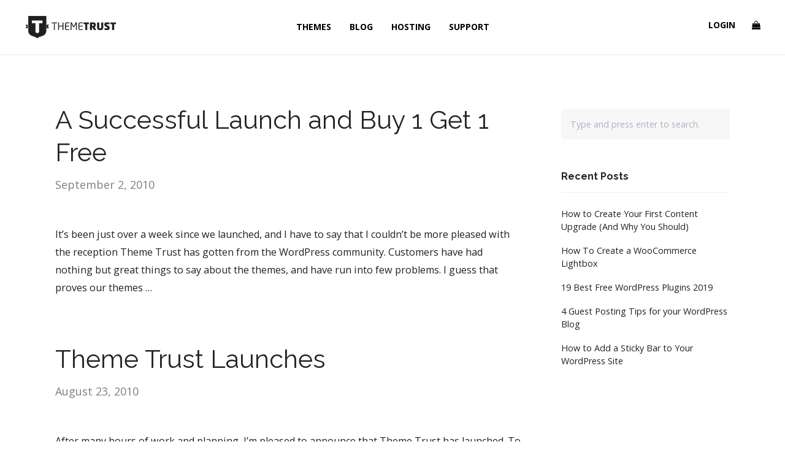

--- FILE ---
content_type: text/html; charset=UTF-8
request_url: https://themetrust.com/blog/page/14/
body_size: 12558
content:
<!DOCTYPE html>
<html dir="ltr" lang="en-US"
	prefix="og: https://ogp.me/ns#" >
<head>
	<meta charset="UTF-8">
	<meta name="viewport" content="width=device-width, initial-scale=1">
	<link rel="profile" href="http://gmpg.org/xfn/11">
	<link rel="pingback" href="https://themetrust.com/xmlrpc.php">
	<meta name="p:domain_verify" content="3462fa529107f1364b4fcc4b6daf263a"/>
	<title>Blog - ThemeTrust - Page 14</title>

		<!-- All in One SEO 4.3.1.1 - aioseo.com -->
		<meta name="description" content="Premium WordPress Themes" />
		<meta name="robots" content="noindex, nofollow, max-image-preview:large" />
		<link rel="canonical" href="https://themetrust.com/blog/" />
		<link rel="prev" href="https://themetrust.com/blog/page/13/" />
		<meta name="generator" content="All in One SEO (AIOSEO) 4.3.1.1 " />
		<meta property="og:locale" content="en_US" />
		<meta property="og:site_name" content="ThemeTrust - Premium WordPress Themes" />
		<meta property="og:type" content="article" />
		<meta property="og:title" content="Blog - ThemeTrust - Page 14" />
		<meta property="og:url" content="https://themetrust.com/blog/" />
		<meta property="article:published_time" content="2013-03-05T02:33:11+00:00" />
		<meta property="article:modified_time" content="2017-02-14T09:07:48+00:00" />
		<meta name="twitter:card" content="summary_large_image" />
		<meta name="twitter:title" content="Blog - ThemeTrust - Page 14" />
		<script type="application/ld+json" class="aioseo-schema">
			{"@context":"https:\/\/schema.org","@graph":[{"@type":"BreadcrumbList","@id":"https:\/\/themetrust.com\/blog\/page\/14\/#breadcrumblist","itemListElement":[{"@type":"ListItem","@id":"https:\/\/themetrust.com\/#listItem","position":1,"item":{"@type":"WebPage","@id":"https:\/\/themetrust.com\/","name":"Home","description":"Premium WordPress Themes","url":"https:\/\/themetrust.com\/"},"nextItem":"https:\/\/themetrust.com\/blog\/#listItem"},{"@type":"ListItem","@id":"https:\/\/themetrust.com\/blog\/#listItem","position":2,"item":{"@type":"WebPage","@id":"https:\/\/themetrust.com\/blog\/","name":"Blog","description":"Premium WordPress Themes","url":"https:\/\/themetrust.com\/blog\/"},"previousItem":"https:\/\/themetrust.com\/#listItem"}]},{"@type":"CollectionPage","@id":"https:\/\/themetrust.com\/blog\/page\/14\/#collectionpage","url":"https:\/\/themetrust.com\/blog\/page\/14\/","name":"Blog - ThemeTrust - Page 14","description":"Premium WordPress Themes","inLanguage":"en-US","isPartOf":{"@id":"https:\/\/themetrust.com\/#website"},"breadcrumb":{"@id":"https:\/\/themetrust.com\/blog\/page\/14\/#breadcrumblist"}},{"@type":"Organization","@id":"https:\/\/themetrust.com\/#organization","name":"ThemeTrust","url":"https:\/\/themetrust.com\/"},{"@type":"WebSite","@id":"https:\/\/themetrust.com\/#website","url":"https:\/\/themetrust.com\/","name":"ThemeTrust","description":"Premium WordPress Themes","inLanguage":"en-US","publisher":{"@id":"https:\/\/themetrust.com\/#organization"}}]}
		</script>
		<!-- All in One SEO -->


<!-- Social Warfare v4.4.1 https://warfareplugins.com - BEGINNING OF OUTPUT -->
<style>
	@font-face {
		font-family: "sw-icon-font";
		src:url("https://themetrust.com/wp-content/plugins/social-warfare/assets/fonts/sw-icon-font.eot?ver=4.4.1");
		src:url("https://themetrust.com/wp-content/plugins/social-warfare/assets/fonts/sw-icon-font.eot?ver=4.4.1#iefix") format("embedded-opentype"),
		url("https://themetrust.com/wp-content/plugins/social-warfare/assets/fonts/sw-icon-font.woff?ver=4.4.1") format("woff"),
		url("https://themetrust.com/wp-content/plugins/social-warfare/assets/fonts/sw-icon-font.ttf?ver=4.4.1") format("truetype"),
		url("https://themetrust.com/wp-content/plugins/social-warfare/assets/fonts/sw-icon-font.svg?ver=4.4.1#1445203416") format("svg");
		font-weight: normal;
		font-style: normal;
		font-display:block;
	}
</style>
<!-- Social Warfare v4.4.1 https://warfareplugins.com - END OF OUTPUT -->

<link rel='dns-prefetch' href='//js.stripe.com' />
<link rel='dns-prefetch' href='//cdn.linearicons.com' />
<link rel='dns-prefetch' href='//fonts.googleapis.com' />
<link rel="alternate" type="application/rss+xml" title="ThemeTrust &raquo; Feed" href="https://themetrust.com/feed/" />
<link rel="alternate" type="application/rss+xml" title="ThemeTrust &raquo; Comments Feed" href="https://themetrust.com/comments/feed/" />
		<!-- This site uses the Google Analytics by MonsterInsights plugin v8.12.1 - Using Analytics tracking - https://www.monsterinsights.com/ -->
							<script
				src="//www.googletagmanager.com/gtag/js?id=UA-17926545-1"  data-cfasync="false" data-wpfc-render="false" type="text/javascript" async></script>
			<script data-cfasync="false" data-wpfc-render="false" type="text/javascript">
				var mi_version = '8.12.1';
				var mi_track_user = true;
				var mi_no_track_reason = '';
				
								var disableStrs = [
															'ga-disable-UA-17926545-1',
									];

				/* Function to detect opted out users */
				function __gtagTrackerIsOptedOut() {
					for (var index = 0; index < disableStrs.length; index++) {
						if (document.cookie.indexOf(disableStrs[index] + '=true') > -1) {
							return true;
						}
					}

					return false;
				}

				/* Disable tracking if the opt-out cookie exists. */
				if (__gtagTrackerIsOptedOut()) {
					for (var index = 0; index < disableStrs.length; index++) {
						window[disableStrs[index]] = true;
					}
				}

				/* Opt-out function */
				function __gtagTrackerOptout() {
					for (var index = 0; index < disableStrs.length; index++) {
						document.cookie = disableStrs[index] + '=true; expires=Thu, 31 Dec 2099 23:59:59 UTC; path=/';
						window[disableStrs[index]] = true;
					}
				}

				if ('undefined' === typeof gaOptout) {
					function gaOptout() {
						__gtagTrackerOptout();
					}
				}
								window.dataLayer = window.dataLayer || [];

				window.MonsterInsightsDualTracker = {
					helpers: {},
					trackers: {},
				};
				if (mi_track_user) {
					function __gtagDataLayer() {
						dataLayer.push(arguments);
					}

					function __gtagTracker(type, name, parameters) {
						if (!parameters) {
							parameters = {};
						}

						if (parameters.send_to) {
							__gtagDataLayer.apply(null, arguments);
							return;
						}

						if (type === 'event') {
							
														parameters.send_to = monsterinsights_frontend.ua;
							__gtagDataLayer(type, name, parameters);
													} else {
							__gtagDataLayer.apply(null, arguments);
						}
					}

					__gtagTracker('js', new Date());
					__gtagTracker('set', {
						'developer_id.dZGIzZG': true,
											});
															__gtagTracker('config', 'UA-17926545-1', {"forceSSL":"true"} );
										window.gtag = __gtagTracker;										(function () {
						/* https://developers.google.com/analytics/devguides/collection/analyticsjs/ */
						/* ga and __gaTracker compatibility shim. */
						var noopfn = function () {
							return null;
						};
						var newtracker = function () {
							return new Tracker();
						};
						var Tracker = function () {
							return null;
						};
						var p = Tracker.prototype;
						p.get = noopfn;
						p.set = noopfn;
						p.send = function () {
							var args = Array.prototype.slice.call(arguments);
							args.unshift('send');
							__gaTracker.apply(null, args);
						};
						var __gaTracker = function () {
							var len = arguments.length;
							if (len === 0) {
								return;
							}
							var f = arguments[len - 1];
							if (typeof f !== 'object' || f === null || typeof f.hitCallback !== 'function') {
								if ('send' === arguments[0]) {
									var hitConverted, hitObject = false, action;
									if ('event' === arguments[1]) {
										if ('undefined' !== typeof arguments[3]) {
											hitObject = {
												'eventAction': arguments[3],
												'eventCategory': arguments[2],
												'eventLabel': arguments[4],
												'value': arguments[5] ? arguments[5] : 1,
											}
										}
									}
									if ('pageview' === arguments[1]) {
										if ('undefined' !== typeof arguments[2]) {
											hitObject = {
												'eventAction': 'page_view',
												'page_path': arguments[2],
											}
										}
									}
									if (typeof arguments[2] === 'object') {
										hitObject = arguments[2];
									}
									if (typeof arguments[5] === 'object') {
										Object.assign(hitObject, arguments[5]);
									}
									if ('undefined' !== typeof arguments[1].hitType) {
										hitObject = arguments[1];
										if ('pageview' === hitObject.hitType) {
											hitObject.eventAction = 'page_view';
										}
									}
									if (hitObject) {
										action = 'timing' === arguments[1].hitType ? 'timing_complete' : hitObject.eventAction;
										hitConverted = mapArgs(hitObject);
										__gtagTracker('event', action, hitConverted);
									}
								}
								return;
							}

							function mapArgs(args) {
								var arg, hit = {};
								var gaMap = {
									'eventCategory': 'event_category',
									'eventAction': 'event_action',
									'eventLabel': 'event_label',
									'eventValue': 'event_value',
									'nonInteraction': 'non_interaction',
									'timingCategory': 'event_category',
									'timingVar': 'name',
									'timingValue': 'value',
									'timingLabel': 'event_label',
									'page': 'page_path',
									'location': 'page_location',
									'title': 'page_title',
								};
								for (arg in args) {
																		if (!(!args.hasOwnProperty(arg) || !gaMap.hasOwnProperty(arg))) {
										hit[gaMap[arg]] = args[arg];
									} else {
										hit[arg] = args[arg];
									}
								}
								return hit;
							}

							try {
								f.hitCallback();
							} catch (ex) {
							}
						};
						__gaTracker.create = newtracker;
						__gaTracker.getByName = newtracker;
						__gaTracker.getAll = function () {
							return [];
						};
						__gaTracker.remove = noopfn;
						__gaTracker.loaded = true;
						window['__gaTracker'] = __gaTracker;
					})();
									} else {
										console.log("");
					(function () {
						function __gtagTracker() {
							return null;
						}

						window['__gtagTracker'] = __gtagTracker;
						window['gtag'] = __gtagTracker;
					})();
									}
			</script>
				<!-- / Google Analytics by MonsterInsights -->
		<script type="text/javascript">
window._wpemojiSettings = {"baseUrl":"https:\/\/s.w.org\/images\/core\/emoji\/14.0.0\/72x72\/","ext":".png","svgUrl":"https:\/\/s.w.org\/images\/core\/emoji\/14.0.0\/svg\/","svgExt":".svg","source":{"concatemoji":"https:\/\/themetrust.com\/wp-includes\/js\/wp-emoji-release.min.js?ver=6.1.9"}};
/*! This file is auto-generated */
!function(e,a,t){var n,r,o,i=a.createElement("canvas"),p=i.getContext&&i.getContext("2d");function s(e,t){var a=String.fromCharCode,e=(p.clearRect(0,0,i.width,i.height),p.fillText(a.apply(this,e),0,0),i.toDataURL());return p.clearRect(0,0,i.width,i.height),p.fillText(a.apply(this,t),0,0),e===i.toDataURL()}function c(e){var t=a.createElement("script");t.src=e,t.defer=t.type="text/javascript",a.getElementsByTagName("head")[0].appendChild(t)}for(o=Array("flag","emoji"),t.supports={everything:!0,everythingExceptFlag:!0},r=0;r<o.length;r++)t.supports[o[r]]=function(e){if(p&&p.fillText)switch(p.textBaseline="top",p.font="600 32px Arial",e){case"flag":return s([127987,65039,8205,9895,65039],[127987,65039,8203,9895,65039])?!1:!s([55356,56826,55356,56819],[55356,56826,8203,55356,56819])&&!s([55356,57332,56128,56423,56128,56418,56128,56421,56128,56430,56128,56423,56128,56447],[55356,57332,8203,56128,56423,8203,56128,56418,8203,56128,56421,8203,56128,56430,8203,56128,56423,8203,56128,56447]);case"emoji":return!s([129777,127995,8205,129778,127999],[129777,127995,8203,129778,127999])}return!1}(o[r]),t.supports.everything=t.supports.everything&&t.supports[o[r]],"flag"!==o[r]&&(t.supports.everythingExceptFlag=t.supports.everythingExceptFlag&&t.supports[o[r]]);t.supports.everythingExceptFlag=t.supports.everythingExceptFlag&&!t.supports.flag,t.DOMReady=!1,t.readyCallback=function(){t.DOMReady=!0},t.supports.everything||(n=function(){t.readyCallback()},a.addEventListener?(a.addEventListener("DOMContentLoaded",n,!1),e.addEventListener("load",n,!1)):(e.attachEvent("onload",n),a.attachEvent("onreadystatechange",function(){"complete"===a.readyState&&t.readyCallback()})),(e=t.source||{}).concatemoji?c(e.concatemoji):e.wpemoji&&e.twemoji&&(c(e.twemoji),c(e.wpemoji)))}(window,document,window._wpemojiSettings);
</script>
<style type="text/css">
img.wp-smiley,
img.emoji {
	display: inline !important;
	border: none !important;
	box-shadow: none !important;
	height: 1em !important;
	width: 1em !important;
	margin: 0 0.07em !important;
	vertical-align: -0.1em !important;
	background: none !important;
	padding: 0 !important;
}
</style>
	<link rel='stylesheet' id='social-warfare-block-css-css' href='https://themetrust.com/wp-content/plugins/social-warfare/assets/js/post-editor/dist/blocks.style.build.css?ver=6.1.9' type='text/css' media='all' />
<link rel='stylesheet' id='wp-block-library-css' href='https://themetrust.com/wp-includes/css/dist/block-library/style.min.css?ver=6.1.9' type='text/css' media='all' />
<link rel='stylesheet' id='edd-blocks-css' href='https://themetrust.com/wp-content/plugins/easy-digital-downloads/includes/blocks/assets/css/edd-blocks.css?ver=3.2.5' type='text/css' media='all' />
<link rel='stylesheet' id='classic-theme-styles-css' href='https://themetrust.com/wp-includes/css/classic-themes.min.css?ver=1' type='text/css' media='all' />
<style id='global-styles-inline-css' type='text/css'>
body{--wp--preset--color--black: #000000;--wp--preset--color--cyan-bluish-gray: #abb8c3;--wp--preset--color--white: #ffffff;--wp--preset--color--pale-pink: #f78da7;--wp--preset--color--vivid-red: #cf2e2e;--wp--preset--color--luminous-vivid-orange: #ff6900;--wp--preset--color--luminous-vivid-amber: #fcb900;--wp--preset--color--light-green-cyan: #7bdcb5;--wp--preset--color--vivid-green-cyan: #00d084;--wp--preset--color--pale-cyan-blue: #8ed1fc;--wp--preset--color--vivid-cyan-blue: #0693e3;--wp--preset--color--vivid-purple: #9b51e0;--wp--preset--gradient--vivid-cyan-blue-to-vivid-purple: linear-gradient(135deg,rgba(6,147,227,1) 0%,rgb(155,81,224) 100%);--wp--preset--gradient--light-green-cyan-to-vivid-green-cyan: linear-gradient(135deg,rgb(122,220,180) 0%,rgb(0,208,130) 100%);--wp--preset--gradient--luminous-vivid-amber-to-luminous-vivid-orange: linear-gradient(135deg,rgba(252,185,0,1) 0%,rgba(255,105,0,1) 100%);--wp--preset--gradient--luminous-vivid-orange-to-vivid-red: linear-gradient(135deg,rgba(255,105,0,1) 0%,rgb(207,46,46) 100%);--wp--preset--gradient--very-light-gray-to-cyan-bluish-gray: linear-gradient(135deg,rgb(238,238,238) 0%,rgb(169,184,195) 100%);--wp--preset--gradient--cool-to-warm-spectrum: linear-gradient(135deg,rgb(74,234,220) 0%,rgb(151,120,209) 20%,rgb(207,42,186) 40%,rgb(238,44,130) 60%,rgb(251,105,98) 80%,rgb(254,248,76) 100%);--wp--preset--gradient--blush-light-purple: linear-gradient(135deg,rgb(255,206,236) 0%,rgb(152,150,240) 100%);--wp--preset--gradient--blush-bordeaux: linear-gradient(135deg,rgb(254,205,165) 0%,rgb(254,45,45) 50%,rgb(107,0,62) 100%);--wp--preset--gradient--luminous-dusk: linear-gradient(135deg,rgb(255,203,112) 0%,rgb(199,81,192) 50%,rgb(65,88,208) 100%);--wp--preset--gradient--pale-ocean: linear-gradient(135deg,rgb(255,245,203) 0%,rgb(182,227,212) 50%,rgb(51,167,181) 100%);--wp--preset--gradient--electric-grass: linear-gradient(135deg,rgb(202,248,128) 0%,rgb(113,206,126) 100%);--wp--preset--gradient--midnight: linear-gradient(135deg,rgb(2,3,129) 0%,rgb(40,116,252) 100%);--wp--preset--duotone--dark-grayscale: url('#wp-duotone-dark-grayscale');--wp--preset--duotone--grayscale: url('#wp-duotone-grayscale');--wp--preset--duotone--purple-yellow: url('#wp-duotone-purple-yellow');--wp--preset--duotone--blue-red: url('#wp-duotone-blue-red');--wp--preset--duotone--midnight: url('#wp-duotone-midnight');--wp--preset--duotone--magenta-yellow: url('#wp-duotone-magenta-yellow');--wp--preset--duotone--purple-green: url('#wp-duotone-purple-green');--wp--preset--duotone--blue-orange: url('#wp-duotone-blue-orange');--wp--preset--font-size--small: 13px;--wp--preset--font-size--medium: 20px;--wp--preset--font-size--large: 36px;--wp--preset--font-size--x-large: 42px;--wp--preset--spacing--20: 0.44rem;--wp--preset--spacing--30: 0.67rem;--wp--preset--spacing--40: 1rem;--wp--preset--spacing--50: 1.5rem;--wp--preset--spacing--60: 2.25rem;--wp--preset--spacing--70: 3.38rem;--wp--preset--spacing--80: 5.06rem;}:where(.is-layout-flex){gap: 0.5em;}body .is-layout-flow > .alignleft{float: left;margin-inline-start: 0;margin-inline-end: 2em;}body .is-layout-flow > .alignright{float: right;margin-inline-start: 2em;margin-inline-end: 0;}body .is-layout-flow > .aligncenter{margin-left: auto !important;margin-right: auto !important;}body .is-layout-constrained > .alignleft{float: left;margin-inline-start: 0;margin-inline-end: 2em;}body .is-layout-constrained > .alignright{float: right;margin-inline-start: 2em;margin-inline-end: 0;}body .is-layout-constrained > .aligncenter{margin-left: auto !important;margin-right: auto !important;}body .is-layout-constrained > :where(:not(.alignleft):not(.alignright):not(.alignfull)){max-width: var(--wp--style--global--content-size);margin-left: auto !important;margin-right: auto !important;}body .is-layout-constrained > .alignwide{max-width: var(--wp--style--global--wide-size);}body .is-layout-flex{display: flex;}body .is-layout-flex{flex-wrap: wrap;align-items: center;}body .is-layout-flex > *{margin: 0;}:where(.wp-block-columns.is-layout-flex){gap: 2em;}.has-black-color{color: var(--wp--preset--color--black) !important;}.has-cyan-bluish-gray-color{color: var(--wp--preset--color--cyan-bluish-gray) !important;}.has-white-color{color: var(--wp--preset--color--white) !important;}.has-pale-pink-color{color: var(--wp--preset--color--pale-pink) !important;}.has-vivid-red-color{color: var(--wp--preset--color--vivid-red) !important;}.has-luminous-vivid-orange-color{color: var(--wp--preset--color--luminous-vivid-orange) !important;}.has-luminous-vivid-amber-color{color: var(--wp--preset--color--luminous-vivid-amber) !important;}.has-light-green-cyan-color{color: var(--wp--preset--color--light-green-cyan) !important;}.has-vivid-green-cyan-color{color: var(--wp--preset--color--vivid-green-cyan) !important;}.has-pale-cyan-blue-color{color: var(--wp--preset--color--pale-cyan-blue) !important;}.has-vivid-cyan-blue-color{color: var(--wp--preset--color--vivid-cyan-blue) !important;}.has-vivid-purple-color{color: var(--wp--preset--color--vivid-purple) !important;}.has-black-background-color{background-color: var(--wp--preset--color--black) !important;}.has-cyan-bluish-gray-background-color{background-color: var(--wp--preset--color--cyan-bluish-gray) !important;}.has-white-background-color{background-color: var(--wp--preset--color--white) !important;}.has-pale-pink-background-color{background-color: var(--wp--preset--color--pale-pink) !important;}.has-vivid-red-background-color{background-color: var(--wp--preset--color--vivid-red) !important;}.has-luminous-vivid-orange-background-color{background-color: var(--wp--preset--color--luminous-vivid-orange) !important;}.has-luminous-vivid-amber-background-color{background-color: var(--wp--preset--color--luminous-vivid-amber) !important;}.has-light-green-cyan-background-color{background-color: var(--wp--preset--color--light-green-cyan) !important;}.has-vivid-green-cyan-background-color{background-color: var(--wp--preset--color--vivid-green-cyan) !important;}.has-pale-cyan-blue-background-color{background-color: var(--wp--preset--color--pale-cyan-blue) !important;}.has-vivid-cyan-blue-background-color{background-color: var(--wp--preset--color--vivid-cyan-blue) !important;}.has-vivid-purple-background-color{background-color: var(--wp--preset--color--vivid-purple) !important;}.has-black-border-color{border-color: var(--wp--preset--color--black) !important;}.has-cyan-bluish-gray-border-color{border-color: var(--wp--preset--color--cyan-bluish-gray) !important;}.has-white-border-color{border-color: var(--wp--preset--color--white) !important;}.has-pale-pink-border-color{border-color: var(--wp--preset--color--pale-pink) !important;}.has-vivid-red-border-color{border-color: var(--wp--preset--color--vivid-red) !important;}.has-luminous-vivid-orange-border-color{border-color: var(--wp--preset--color--luminous-vivid-orange) !important;}.has-luminous-vivid-amber-border-color{border-color: var(--wp--preset--color--luminous-vivid-amber) !important;}.has-light-green-cyan-border-color{border-color: var(--wp--preset--color--light-green-cyan) !important;}.has-vivid-green-cyan-border-color{border-color: var(--wp--preset--color--vivid-green-cyan) !important;}.has-pale-cyan-blue-border-color{border-color: var(--wp--preset--color--pale-cyan-blue) !important;}.has-vivid-cyan-blue-border-color{border-color: var(--wp--preset--color--vivid-cyan-blue) !important;}.has-vivid-purple-border-color{border-color: var(--wp--preset--color--vivid-purple) !important;}.has-vivid-cyan-blue-to-vivid-purple-gradient-background{background: var(--wp--preset--gradient--vivid-cyan-blue-to-vivid-purple) !important;}.has-light-green-cyan-to-vivid-green-cyan-gradient-background{background: var(--wp--preset--gradient--light-green-cyan-to-vivid-green-cyan) !important;}.has-luminous-vivid-amber-to-luminous-vivid-orange-gradient-background{background: var(--wp--preset--gradient--luminous-vivid-amber-to-luminous-vivid-orange) !important;}.has-luminous-vivid-orange-to-vivid-red-gradient-background{background: var(--wp--preset--gradient--luminous-vivid-orange-to-vivid-red) !important;}.has-very-light-gray-to-cyan-bluish-gray-gradient-background{background: var(--wp--preset--gradient--very-light-gray-to-cyan-bluish-gray) !important;}.has-cool-to-warm-spectrum-gradient-background{background: var(--wp--preset--gradient--cool-to-warm-spectrum) !important;}.has-blush-light-purple-gradient-background{background: var(--wp--preset--gradient--blush-light-purple) !important;}.has-blush-bordeaux-gradient-background{background: var(--wp--preset--gradient--blush-bordeaux) !important;}.has-luminous-dusk-gradient-background{background: var(--wp--preset--gradient--luminous-dusk) !important;}.has-pale-ocean-gradient-background{background: var(--wp--preset--gradient--pale-ocean) !important;}.has-electric-grass-gradient-background{background: var(--wp--preset--gradient--electric-grass) !important;}.has-midnight-gradient-background{background: var(--wp--preset--gradient--midnight) !important;}.has-small-font-size{font-size: var(--wp--preset--font-size--small) !important;}.has-medium-font-size{font-size: var(--wp--preset--font-size--medium) !important;}.has-large-font-size{font-size: var(--wp--preset--font-size--large) !important;}.has-x-large-font-size{font-size: var(--wp--preset--font-size--x-large) !important;}
.wp-block-navigation a:where(:not(.wp-element-button)){color: inherit;}
:where(.wp-block-columns.is-layout-flex){gap: 2em;}
.wp-block-pullquote{font-size: 1.5em;line-height: 1.6;}
</style>
<link rel='stylesheet' id='bbp_private_replies_style-css' href='https://themetrust.com/wp-content/plugins/bbpress-private-replies/css/frond-end.css?ver=6.1.9' type='text/css' media='all' />
<link rel='stylesheet' id='bbp-default-css' href='https://themetrust.com/wp-content/plugins/bbpress/templates/default/css/bbpress.min.css?ver=2.6.9' type='text/css' media='all' />
<link rel='stylesheet' id='contact-form-7-css' href='https://themetrust.com/wp-content/plugins/contact-form-7/includes/css/styles.css?ver=5.7.4' type='text/css' media='all' />
<link rel='stylesheet' id='tt-support-style-css' href='https://themetrust.com/wp-content/plugins/tt-support-forums/css/tt-support.css?ver=1.0' type='text/css' media='all' />
<link rel='stylesheet' id='edd-styles-css' href='https://themetrust.com/wp-content/plugins/easy-digital-downloads/assets/css/edd.min.css?ver=3.2.5' type='text/css' media='all' />
<link rel='stylesheet' id='edd-free-downloads-modal-css' href='https://themetrust.com/wp-content/plugins/edd-free-downloads/assets/js/jBox/Source/jBox.css?ver=6.1.9' type='text/css' media='all' />
<link rel='stylesheet' id='edd-free-downloads-css' href='https://themetrust.com/wp-content/plugins/edd-free-downloads/assets/css/style.css?ver=1.2.4' type='text/css' media='all' />
<link rel='stylesheet' id='hollerbox-popups-css' href='https://themetrust.com/wp-content/plugins/holler-box/assets/css/popups.css?ver=1769104546' type='text/css' media='all' />
<link rel='stylesheet' id='social_warfare-css' href='https://themetrust.com/wp-content/plugins/social-warfare/assets/css/style.min.css?ver=4.4.1' type='text/css' media='all' />
<link rel='stylesheet' id='edd-recurring-css' href='https://themetrust.com/wp-content/plugins/edd-recurring/assets/css/styles.css?ver=2.11.11.1' type='text/css' media='all' />
<link rel='stylesheet' id='weston-style-css' href='https://themetrust.com/wp-content/themes/themetrust-v4/style.css?ver=6.1.9' type='text/css' media='all' />
<link rel='stylesheet' id='weston-js-css-css' href='https://themetrust.com/wp-content/themes/themetrust-v4/css/js.css?ver=1.3.3' type='text/css' media='all' />
<link rel='stylesheet' id='weston-bb-press-css' href='https://themetrust.com/wp-content/themes/themetrust-v4/css/tt-bbpress.css?ver=1.0' type='text/css' media='all' />
<link rel='stylesheet' id='weston-edd-css' href='https://themetrust.com/wp-content/themes/themetrust-v4/css/edd-custom.css?ver=1.0' type='text/css' media='all' />
<link rel='stylesheet' id='weston-prettyphoto-css' href='https://themetrust.com/wp-content/themes/themetrust-v4/css/prettyPhoto.css?ver=3.1.6' type='text/css' media='all' />
<link rel='stylesheet' id='superfish-css' href='https://themetrust.com/wp-content/themes/themetrust-v4/css/superfish.css?ver=1.7.5' type='text/css' media='all' />
<link rel='stylesheet' id='weston-woocommerce-css' href='https://themetrust.com/wp-content/themes/themetrust-v4/css/woocommerce.css?ver=2' type='text/css' media='all' />
<link rel='stylesheet' id='weston-loader-main-css' href='https://themetrust.com/wp-content/themes/themetrust-v4/css/loaders/spinkit.css?ver=1.0' type='text/css' media='all' />
<link rel='stylesheet' id='weston-loader-animation-css' href='https://themetrust.com/wp-content/themes/themetrust-v4/css/loaders/rotating-plane.css?ver=1.0' type='text/css' media='all' />
<link rel='stylesheet' id='weston-font-awesome-css' href='https://themetrust.com/wp-content/themes/themetrust-v4/css/font-awesome.min.css?ver=4.0.3' type='text/css' media='all' />
<link rel='stylesheet' id='weston-linearicons-css' href='https://cdn.linearicons.com/free/1.0.0/icon-font.min.css?ver=4.0.3' type='text/css' media='all' />
<link rel='stylesheet' id='weston-fonts-css' href='//fonts.googleapis.com/css?family=Raleway%3A300%2C400%2C700%2C300italic%2C400italic%2C700italic%7COpen+Sans%3A300%2C400%2C700%2C300italic%2C400italic%2C700italic&#038;subset=latin%2Clatin-ext' type='text/css' media='all' />
<link rel='stylesheet' id='bbpress-wp-tweaks-css' href='https://themetrust.com/wp-content/plugins/bbpress-wp-tweaks/style.css?ver=6.1.9' type='text/css' media='all' />
<script type='text/javascript' src='https://themetrust.com/wp-content/plugins/google-analytics-for-wordpress/assets/js/frontend-gtag.min.js?ver=8.12.1' id='monsterinsights-frontend-script-js'></script>
<script data-cfasync="false" data-wpfc-render="false" type="text/javascript" id='monsterinsights-frontend-script-js-extra'>/* <![CDATA[ */
var monsterinsights_frontend = {"js_events_tracking":"true","download_extensions":"doc,pdf,ppt,zip,xls,docx,pptx,xlsx","inbound_paths":"[]","home_url":"https:\/\/themetrust.com","hash_tracking":"false","ua":"UA-17926545-1","v4_id":""};/* ]]> */
</script>
<script type='text/javascript' src='https://themetrust.com/wp-includes/js/jquery/jquery.min.js?ver=3.6.1' id='jquery-core-js'></script>
<script type='text/javascript' src='https://themetrust.com/wp-includes/js/jquery/jquery-migrate.min.js?ver=3.3.2' id='jquery-migrate-js'></script>
<script type='text/javascript' src='https://themetrust.com/wp-content/plugins/tt-support-forums/js/jquery.ddslick.js?ver=2.0' id='tt-support-ddslick-js'></script>
<script type='text/javascript' id='jquery-cookie-js-extra'>
/* <![CDATA[ */
var affwp_scripts = {"ajaxurl":"https:\/\/themetrust.com\/wp-admin\/admin-ajax.php"};
/* ]]> */
</script>
<script type='text/javascript' src='https://themetrust.com/wp-content/plugins/affiliate-wp/assets/js/jquery.cookie.min.js?ver=1.4.0' id='jquery-cookie-js'></script>
<script type='text/javascript' src='https://themetrust.com/wp-content/plugins/affiliate-wp/assets/js/tracking.min.js?ver=1.8.7' id='affwp-tracking-js'></script>
<script type='text/javascript' src='https://themetrust.com/wp-content/plugins/edd-free-downloads/assets/js/isMobile.js?ver=6.1.9' id='edd-free-downloads-mobile-js'></script>
<script type='text/javascript' src='https://themetrust.com/wp-content/plugins/edd-free-downloads/assets/js/jBox/Source/jBox.min.js?ver=6.1.9' id='edd-free-downloads-modal-js'></script>
<script type='text/javascript' id='edd-free-downloads-js-extra'>
/* <![CDATA[ */
var edd_free_downloads_vars = {"close_button":"overlay","user_registration":"false","require_name":"false","download_loading":"Please Wait... ","download_label":"Download Now","modal_download_label":"Download Now","has_ajax":"1","mobile_url":"\/blog\/page\/14\/?edd-free-download=true&download_id=264"};
/* ]]> */
</script>
<script type='text/javascript' src='https://themetrust.com/wp-content/plugins/edd-free-downloads/assets/js/edd-free-downloads.js?ver=1.2.4' id='edd-free-downloads-js'></script>
<script type='text/javascript' src='https://js.stripe.com/v3/?ver=v3' id='sandhills-stripe-js-v3-js'></script>
<link rel="https://api.w.org/" href="https://themetrust.com/wp-json/" /><link rel="EditURI" type="application/rsd+xml" title="RSD" href="https://themetrust.com/xmlrpc.php?rsd" />
<link rel="wlwmanifest" type="application/wlwmanifest+xml" href="https://themetrust.com/wp-includes/wlwmanifest.xml" />
<meta name="generator" content="WordPress 6.1.9" />
		<script type="text/javascript">
		var AFFWP = AFFWP || {};
		AFFWP.referral_var = 'ref';
		AFFWP.expiration = 1;
		AFFWP.referral_credit_last = 0;
		</script>
<meta name="generator" content="Easy Digital Downloads v3.2.5" />
        <style id="hollerbox-frontend-styles">

            .no-click {
                cursor: not-allowed;
                /*pointer-events: none;*/
            }

                    </style>
						<meta name="generator" content="weston  1.0" />

		<!--[if IE 8]>
		<link rel="stylesheet" href="https://themetrust.com/wp-content/themes/themetrust-v4/css/ie8.css" type="text/css" media="screen" />
		<![endif]-->
		<!--[if IE]><script src="http://html5shiv.googlecode.com/svn/trunk/html5.js"></script><![endif]-->

		
		<style>

			
			
			
			
						.entry-content a, .entry-content a:visited { color: #1f94c6; }
			
			
			
			
			
			
			
			
			
			
			
			
			
			
			
			
			
			
			
			
			
			
			
			
			
			
			
			
			
			
			
			
			
			
			

		
							.logo .site-title img { max-width: 150px; }
			
							#site-header.light .logo .site-title img { max-width: 150px; }
			
			
			
			
		
			
			
			
		
							.inline-header #site-header .nav-holder { height: 90px; }
				.inline-header #site-header .logo { height: 90px; }
				.inline-header #site-header .nav-holder,
				.inline-header #site-header .main-nav ul > li,
				.inline-header #site-header .main-nav ul > li > a,
				#site-header .main-nav #menu-main-menu > li > span,
				#site-header .secondary-nav a,
				#site-header .secondary-nav span  { line-height: 90px; height: 90px;}
			
							#site-header.sticky .inside .nav-holder { height: 60px !important; }
				#site-header.sticky .logo { height: 60px !important; }
				#site-header.sticky .nav-holder,
				#site-header.sticky .main-nav ul > li,
				#site-header.sticky .main-nav ul > li > a,
				#site-header.sticky .main-nav ul > li > span,
				#site-header.sticky .secondary-nav a,
				#site-header.sticky .secondary-nav span  { line-height: 60px; height: 60px;}
			
							@media only screen and (max-width: 925px){
					.logo { display: none; }
					.logo.mobile { display: table; }
					.main-nav {	display: none !important; }
					#site-header .secondary-nav { display: none !important; }
					#site-header .secondary-nav .menu-toggle.open { display: inline-block; }
					#slide-menu .widget-area.mobile { display: block; }
					#slide-panel .has-mobile-menu #slide-mobile-menu { display: block; }
					#slide-panel .has-mobile-menu #slide-main-menu { display: none;	}
					#slide-panel .widget-area.desktop { display: none; }
					#slide-panel-holder { display: block; }
					.hamburger { display: block !important; }
					.top-header.stacked-header #main-container #site-header .logo {
						display: none;
						height: 60px;
					}
					.top-header.stacked-header #main-container #site-header .logo.mobile {
					    position: relative;
						display: inline-block;
						float: left;
						display: table;
						table-layout: fixed;
						height: 60;
						padding: 0 !important;
					}
					.top-header #main-container #site-header .logo.mobile {
						height: 60px;
					}
					body.top-header.stacked-header #main-container #site-header .nav-holder {
						float: right;
					}

					body.top-header.stacked-header #main-container #site-header .nav-holder .secondary-nav span,
					body.top-header.stacked-header #main-container #site-header .nav-holder .secondary-nav a,
					body.top-header #main-container #site-header .nav-holder .secondary-nav span,
					body.top-header #main-container #site-header .nav-holder .secondary-nav a {
						height: 60px; line-height: 60px;
					}
					
					.top-header.stacked-header #main-container .nav-holder{
						height: 60px;
					}
					.top-header #main-container .nav-holder{
						height: 60px;
					}
				}
			
				
		@media only screen and (max-width: 768px){
			.logo { display: none; }
			.logo.mobile { display: table; }
			.top-header.stacked-header #main-container #site-header .logo {
				height: 60px;
			}
			.top-header.stacked-header #main-container #site-header .logo.mobile {
				height: 60;
			}
			.top-header #main-container #site-header .logo.mobile {
				height: 60px;
			}
			body.top-header.stacked-header #main-container #site-header .nav-holder .secondary-nav span,
			body.top-header.stacked-header #main-container #site-header .nav-holder .secondary-nav a,
			body.top-header #main-container #site-header .nav-holder .secondary-nav span,
			body.top-header #main-container #site-header .nav-holder .secondary-nav a {
				height: 60px; line-height: 60px;
			}
			
			.top-header.stacked-header #main-container .nav-holder{
				height: 60px;
			}
			.top-header #main-container .nav-holder{
				height: 60px;
			}
		}

		.comments-link{display: none;}

body.single-post h1.entry-title {
font-size: 2.3em !important;
}

@media screen and (max-width: 700px) {
body.single-post .entry-header h1 {
font-size: 1.6em !important;
}
body.blog .entry-header h2 {
font-size: 1.6em !important;
}
}

ul.multi-level  {
list-style: none;
margin-left: 0 !important;
}

ul.multi-level ul li {
font-size: 1em;
}

#edd_checkout_wrap #edd_discount_code input[type="submit"]{
margin-top: 6px !important;
padding: 10px 0 !important;
max-width: 100px !important;
}

input.edd-input {
font-size: .8em !important;
padding: 8px !important;
}

label.edd-label {
font-size: 1em !important;
}

#edd_checkout_wrap input[type="submit"]{
max-width: 200px !important;
font-weight: 600;
}

.single-knowledgebase .saboxplugin-wrap{
display: none;
}

a.button{
color: #fff;
}

.bbp-author-avatar img{
margin-bottom: 20px !important;
}
		</style>

<meta name="generator" content="Powered by WPBakery Page Builder - drag and drop page builder for WordPress."/>
<noscript><style> .wpb_animate_when_almost_visible { opacity: 1; }</style></noscript></head>

<body class="blog paged paged-14 edd-js-none chrome osx  centered-nav inline-header top-header wpb-js-composer js-comp-ver-6.6.0 vc_responsive" data-mobile-breakpoint="925">

		<div id="scroll-to-top"><span></span></div>

<div id="site-wrap">
<div id="main-container">
	
						<header id="site-header" class="">
								<div class="inside logo-and-nav clearfix">
																				
					<div id="logo" class="logo ">
											<h2 class="site-title"><a href="https://themetrust.com"><img src="https://themetrust.com/wp-content/uploads/2017/02/logo-dark.png" alt="ThemeTrust" /></a></h2>
					
											<h2 class="site-title sticky"><a href="https://themetrust.com">ThemeTrust</a></h2>
										</div>
					
					<div id="logo-mobile" class="logo mobile">
											<h2 class="site-title"><a href="https://themetrust.com"><img src="https://themetrust.com/wp-content/uploads/2017/02/logo-dark.png" alt="ThemeTrust" /></a></h2>
										</div>

					
					<div class="nav-holder">

						<div class="main-nav clearfix">
						<ul id="menu-main-nav" class="main-menu sf-menu"><li id="menu-item-772587" class="menu-item menu-item-type-custom menu-item-object-custom menu-item-772587 depth-0"><a href="https://themetrust.com/wordpress-themes" class="link link-depth-0"><span>Themes</span></a></li>
<li id="menu-item-1073720" class="menu-item menu-item-type-custom menu-item-object-custom menu-item-1073720 depth-0"><a href="https://themetrust.com/blog/" class="link link-depth-0"><span>Blog</span></a></li>
<li id="menu-item-1329428" class="menu-item menu-item-type-post_type menu-item-object-page menu-item-1329428 depth-0"><a href="https://themetrust.com/wordpress-hosting/" class="link link-depth-0"><span>Hosting</span></a></li>
<li id="menu-item-255890" class="menu-item menu-item-type-custom menu-item-object-custom menu-item-has-children menu-item-255890 depth-0"><a href="https://themetrust.com/support-forums/" class="link link-depth-0"><span>Support</span></a>
<ul class="sub-menu">
	<li id="menu-item-772827" class="menu-item menu-item-type-custom menu-item-object-custom menu-item-772827 depth-1"><a href="https://themetrust.com/how-to-get-support" class="link link-depth-1"><span>How to Get Support</span></a></li>
	<li id="menu-item-255911" class="menu-item menu-item-type-custom menu-item-object-custom menu-item-255911 depth-1"><a href="https://themetrust.com/knowledgebase" class="link link-depth-1"><span>Knowledge Base</span></a></li>
	<li id="menu-item-255912" class="menu-item menu-item-type-custom menu-item-object-custom menu-item-255912 depth-1"><a href="https://themetrust.com/support-forums" class="link link-depth-1"><span>Support Forums</span></a></li>
</ul>
</li>
</ul>						</div>

						<div class="secondary-nav clearfix">
							
							<div class="main-nav clearfix">
							<nav id="secondary-menu" class="menu-secondary-menu-container"><ul id="menu-secondary-menu" class="sf-menu"><li id="menu-item-1932657" class="nmr-logged-out menu-item menu-item-type-post_type menu-item-object-page menu-item-1932657"><a href="https://themetrust.com/login/">Login</a></li>
</ul></nav>							</div>

							
							<a href="https://themetrust.com/checkout/" class="cartBtn cart-icon right open">
															</a>
							

													</div>
						
						<div class="hamburger hamburger--spin right" >
						  <span class="hamburger-box">
						    <span class="hamburger-inner"></span>
						  </span>
						</div>
					</div>

				</div>

			</header><!-- #site-header -->
						<!-- Slide Panel -->
			<div id="slide-panel-holder">
			<div id="slide-panel">
					<div class="inner has-mobile-menu">
						
						<nav id="slide-mobile-menu" class="menu-main-nav-container"><ul id="menu-main-nav-1" class="collapse sidebar"><li class="menu-item menu-item-type-custom menu-item-object-custom menu-item-772587"><a href="https://themetrust.com/wordpress-themes">Themes</a></li>
<li class="menu-item menu-item-type-custom menu-item-object-custom menu-item-1073720"><a href="https://themetrust.com/blog/">Blog</a></li>
<li class="menu-item menu-item-type-post_type menu-item-object-page menu-item-1329428"><a href="https://themetrust.com/wordpress-hosting/">Hosting</a></li>
<li class="menu-item menu-item-type-custom menu-item-object-custom menu-item-has-children menu-item-255890"><a href="https://themetrust.com/support-forums/">Support</a>
<ul class="sub-menu">
	<li class="menu-item menu-item-type-custom menu-item-object-custom menu-item-772827"><a href="https://themetrust.com/how-to-get-support">How to Get Support</a></li>
	<li class="menu-item menu-item-type-custom menu-item-object-custom menu-item-255911"><a href="https://themetrust.com/knowledgebase">Knowledge Base</a></li>
	<li class="menu-item menu-item-type-custom menu-item-object-custom menu-item-255912"><a href="https://themetrust.com/support-forums">Support Forums</a></li>
</ul>
</li>
</ul></nav>
																	</div><!-- .inner -->
			</div><!-- /slide-panel-->
			</div>
						
			
	<div id="middle">
	<div id="primary" class="content-area">
		
				
	<main id="main" class="site-main blog" role="main">
		<div class="body-wrap clear">
			<div class="content-main">
			
				<div id="posts-scroll">
				
					
<article id="post-264" class="post-264 post type-post status-publish format-standard hentry category-blog">

	<header class="entry-header">
		<h2 class="entry-title"><a href="https://themetrust.com/a-successful-launch-and-buy-1-get-1-free/" rel="bookmark">A Successful Launch and Buy 1 Get 1 Free</a></h2>					<span class="meta ">
				<span class="meta-date">September 2, 2010</span>																			<span class="comments-link"><a href="https://themetrust.com/a-successful-launch-and-buy-1-get-1-free/#respond"><span class="dsq-postid" data-dsqidentifier="264 http://themetrust.com/?p=264">No Comments</span></a></span>
												</span><!-- .entry-meta -->
		
			</header><!-- .entry-header -->

		<div class="entry-content">
		<p>It&#8217;s been just over a week since we launched, and I have to say that I couldn&#8217;t be more pleased with the reception Theme Trust has gotten from the WordPress community. Customers have had nothing but great things to say about the themes, and have run into few problems. I guess that proves our themes &hellip; <a href="https://themetrust.com/a-successful-launch-and-buy-1-get-1-free/" title="A Successful Launch and Buy 1 Get 1 Free" class="read-more">Read More</a></p>
	</div><!-- .entry-content -->
		
</article><!-- #post-264 -->
			
				
					
<article id="post-158" class="post-158 post type-post status-publish format-standard hentry category-blog">

	<header class="entry-header">
		<h2 class="entry-title"><a href="https://themetrust.com/theme-trust-launches/" rel="bookmark">Theme Trust Launches</a></h2>					<span class="meta ">
				<span class="meta-date">August 23, 2010</span>																			<span class="comments-link"><a href="https://themetrust.com/theme-trust-launches/#comments"><span class="dsq-postid" data-dsqidentifier="158 http://themetrust.com/?p=158">8 Comments</span></a></span>
												</span><!-- .entry-meta -->
		
			</header><!-- .entry-header -->

		<div class="entry-content">
		<p>After many hours of work and planning, I&#8217;m pleased to announce that Theme Trust has launched. To celebrate, we are offering a special launch promotion that gives you a 30% discount on any theme. Just enter the code &#8220;launch&#8221; at checkout to receive the discount. This special is only good for 1 week, and will &hellip; <a href="https://themetrust.com/theme-trust-launches/" title="Theme Trust Launches" class="read-more">Read More</a></p>
	</div><!-- .entry-content -->
		
</article><!-- #post-158 -->
			
				
					
<article id="post-1" class="post-1 post type-post status-publish format-standard hentry category-uncategorized">

	<header class="entry-header">
		<h2 class="entry-title"><a href="https://themetrust.com/hello-world/" rel="bookmark">Hello world!</a></h2>					<span class="meta ">
				<span class="meta-date">July 6, 2010</span>																			<span class="comments-link"><a href="https://themetrust.com/hello-world/#respond"><span class="dsq-postid" data-dsqidentifier="1 http://themetrust.com/?p=1">No Comments</span></a></span>
												</span><!-- .entry-meta -->
		
			</header><!-- .entry-header -->

		<div class="entry-content">
		<p>Welcome to WordPress. This is your first post. Edit or delete it, then start blogging!</p>
	</div><!-- .entry-content -->
		
</article><!-- #post-1 -->
			
				
				</div><!-- #posts-scroll -->

				<div class='pagination clear'><div class='inside'><a href='https://themetrust.com/blog/'>&laquo;</a><a href='https://themetrust.com/blog/page/13/'>&lsaquo;</a><a href='https://themetrust.com/blog/page/12/' class='inactive' >12</a><a href='https://themetrust.com/blog/page/13/' class='inactive' >13</a><span class='current'>14</span></div></div>

						</div>
		
<aside class="sidebar">
	<div id="search-2" class="widget-box widget widget_search"><div class="inside">
<form method="get" id="searchform"   action="https://themetrust.com/">
<input type="text" class="search" placeholder="Type and press enter to search." name="s" id="s" />
<input type="hidden" id="searchsubmit" />
</form></div></div>
		<div id="recent-posts-4" class="widget-box widget widget_recent_entries"><div class="inside">
		<h3 class="widget-title">Recent Posts</h3>
		<ul>
											<li>
					<a href="https://themetrust.com/how-to-create-your-first-content-upgrade-and-why-you-should/">How to Create Your First Content Upgrade (And Why You Should)</a>
									</li>
											<li>
					<a href="https://themetrust.com/how-to-create-a-woocommerce-lightbox/">How To Create a WooCommerce Lightbox</a>
									</li>
											<li>
					<a href="https://themetrust.com/19-best-free-wordpress-plugins-2019/">19 Best Free WordPress Plugins 2019</a>
									</li>
											<li>
					<a href="https://themetrust.com/4-guest-posting-tips-for-your-wordpress-blog/">4 Guest Posting Tips for your WordPress Blog</a>
									</li>
											<li>
					<a href="https://themetrust.com/how-to-add-a-sticky-bar-to-your-wordpress-site/">How to Add a Sticky Bar to Your WordPress Site</a>
									</li>
					</ul>

		</div></div></aside>
		</div>
	</main><!-- #main -->
		
	</div><!-- #primary -->
</div> <!-- end middle -->	
		<footer id="footer" class="col-3">
		<div class="inside clear">
			
						
						<div class="main clear">
					<div id="nav_menu-2" class="small one-third widget_nav_menu footer-box widget-box"><div class="inside"><h3 class="widget-title">Products &#038; Services</h3><div class="menu-footer-products-container"><ul id="menu-footer-products" class="menu"><li id="menu-item-1073738" class="menu-item menu-item-type-post_type menu-item-object-page menu-item-1073738"><a href="https://themetrust.com/wordpress-themes/">WordPress Themes</a></li>
<li id="menu-item-1073769" class="menu-item menu-item-type-custom menu-item-object-custom menu-item-1073769"><a href="https://themetrust.com/plugin">WordPress Plugins</a></li>
<li id="menu-item-1073740" class="menu-item menu-item-type-custom menu-item-object-custom menu-item-1073740"><a href="https://themetrust.com/support-forums/">Support Forums</a></li>
<li id="menu-item-1073741" class="menu-item menu-item-type-custom menu-item-object-custom menu-item-1073741"><a href="https://themetrust.com/knowledgebase/">Knowledgebase</a></li>
<li id="menu-item-1073746" class="menu-item menu-item-type-post_type menu-item-object-page menu-item-1073746"><a href="https://themetrust.com/affiliates/">Affiliates</a></li>
</ul></div></div></div><div id="nav_menu-3" class="small one-third widget_nav_menu footer-box widget-box"><div class="inside"><h3 class="widget-title">Company</h3><div class="menu-footer-company-container"><ul id="menu-footer-company" class="menu"><li id="menu-item-1073742" class="menu-item menu-item-type-post_type menu-item-object-page menu-item-1073742"><a href="https://themetrust.com/contact/">Contact</a></li>
<li id="menu-item-1073743" class="menu-item menu-item-type-post_type menu-item-object-page menu-item-1073743"><a href="https://themetrust.com/terms-conditions/">Terms &#038; Conditions</a></li>
<li id="menu-item-1073744" class="menu-item menu-item-type-post_type menu-item-object-page menu-item-1073744"><a href="https://themetrust.com/license-information/">License Information</a></li>
<li id="menu-item-1342636" class="menu-item menu-item-type-post_type menu-item-object-page menu-item-1342636"><a href="https://themetrust.com/privacy-policy/">Privacy Policy</a></li>
<li id="menu-item-1073745" class="menu-item menu-item-type-custom menu-item-object-custom menu-item-1073745"><a href="https://themetrust.com/blog/">Blog</a></li>
</ul></div></div></div><div id="text-5" class="small one-third widget_text footer-box widget-box"><div class="inside">			<div class="textwidget"><a href="https://themetrust.com/contact" class="fa fa-envelope" target="_blank" rel="noopener"></a></div>
		</div></div>			</div><!-- end footer main -->
						
			<div class="secondary">

												<div class="left"><p>&copy; 2026 <a href="https://themetrust.com">ThemeTrust</a> All Rights Reserved.</p></div>
							</div><!-- end footer secondary-->
		</div><!-- end footer inside-->
	</footer>
		
</div> <!-- end main-container -->
</div> <!-- end site-wrap -->
	<style>.edd-js-none .edd-has-js, .edd-js .edd-no-js, body.edd-js input.edd-no-js { display: none; }</style>
	<script>/* <![CDATA[ */(function(){var c = document.body.classList;c.remove('edd-js-none');c.add('edd-js');})();/* ]]> */</script>
	<div id="edd-free-downloads-modal" class="edd-free-downloads-hidden"><form id="edd_free_download_form" method="post"><p><label for="edd_free_download_email" class="edd-free-downloads-label">Email Address <span class="edd-free-downloads-required">*</span></label><input type="text" name="edd_free_download_email" id="edd_free_download_email" class="edd-free-download-field" placeholder="Email Address" value="" /></p><input type="hidden" name="edd_free_download_check" value="" /><input type="hidden" id="edd_free_download_nonce" name="edd_free_download_nonce" value="8eff9370cd" /><input type="hidden" name="_wp_http_referer" value="/blog/page/14/" /><div class="edd-free-download-errors"><p id="edd-free-download-error-email-required"><strong>Error:</strong> Please enter a valid email address</p><p id="edd-free-download-error-email-invalid"><strong>Error:</strong> Invalid email</p><p id="edd-free-download-error-fname-required"><strong>Error:</strong> Please enter your first name</p><p id="edd-free-download-error-lname-required"><strong>Error:</strong> Please enter your last name</p><p id="edd-free-download-error-username-required"><strong>Error:</strong> Please enter a username</p><p id="edd-free-download-error-password-required"><strong>Error:</strong> Please enter a password</p><p id="edd-free-download-error-password2-required"><strong>Error:</strong> Please confirm your password</p><p id="edd-free-download-error-password-unmatch"><strong>Error:</strong> Password and password confirmation do not match</p></div><input type="hidden" name="edd_action" value="free_download_process" /><input type="hidden" name="edd_free_download_id" /><input type="hidden" name="edd_free_download_price_id" /><button name="edd_free_download_submit" class="edd-free-download-submit edd-submit button "><span>Download Now</span></button></form></div>        <div id="hollerbox-popup-content">
			        </div>
		<script type='text/javascript' src='https://themetrust.com/wp-content/plugins/contact-form-7/includes/swv/js/index.js?ver=5.7.4' id='swv-js'></script>
<script type='text/javascript' id='contact-form-7-js-extra'>
/* <![CDATA[ */
var wpcf7 = {"api":{"root":"https:\/\/themetrust.com\/wp-json\/","namespace":"contact-form-7\/v1"}};
/* ]]> */
</script>
<script type='text/javascript' src='https://themetrust.com/wp-content/plugins/contact-form-7/includes/js/index.js?ver=5.7.4' id='contact-form-7-js'></script>
<script type='text/javascript' id='disqus_count-js-extra'>
/* <![CDATA[ */
var countVars = {"disqusShortname":"themetrust"};
/* ]]> */
</script>
<script type='text/javascript' src='https://themetrust.com/wp-content/plugins/disqus-comment-system/public/js/comment_count.js?ver=3.0.22' id='disqus_count-js'></script>
<script type='text/javascript' id='ta_main_js-js-extra'>
/* <![CDATA[ */
var thirsty_global_vars = {"home_url":"\/\/themetrust.com","ajax_url":"https:\/\/themetrust.com\/wp-admin\/admin-ajax.php","link_fixer_enabled":"yes","link_prefix":"recommends","link_prefixes":{"1":"recommends"},"post_id":"264","enable_record_stats":"yes","enable_js_redirect":"yes","disable_thirstylink_class":""};
/* ]]> */
</script>
<script type='text/javascript' src='https://themetrust.com/wp-content/plugins/thirstyaffiliates/js/app/ta.js?ver=3.10.14' id='ta_main_js-js'></script>
<script type='text/javascript' src='https://themetrust.com/wp-content/plugins/tt-support-forums/js/tt-support.js?ver=1.0' id='tt-support-js-js'></script>
<script type='text/javascript' id='edd-ajax-js-extra'>
/* <![CDATA[ */
var edd_scripts = {"ajaxurl":"https:\/\/themetrust.com\/wp-admin\/admin-ajax.php","position_in_cart":"","has_purchase_links":"","already_in_cart_message":"You have already added this item to your cart","empty_cart_message":"Your cart is empty","loading":"Loading","select_option":"Please select an option","is_checkout":"0","default_gateway":"stripe","redirect_to_checkout":"1","checkout_page":"https:\/\/themetrust.com\/checkout\/","permalinks":"1","quantities_enabled":"","taxes_enabled":"0","current_page":"264"};
/* ]]> */
</script>
<script type='text/javascript' src='https://themetrust.com/wp-content/plugins/easy-digital-downloads/assets/js/edd-ajax.js?ver=3.2.5' id='edd-ajax-js'></script>
<script type='text/javascript' id='hollerbox-popups-js-before'>
HollerBox = {"active":[{"after_submit":"close","success_message":"","has_shortcodes":{"in_content":false,"in_success_message":false},"show_on":"all","logged_in":"all","avatar_email":"no-reply@themetrust.com","display_when":"delay","scroll_delay":"1","show_settings":"interacts","new_or_returning":"all","hide_after":"never","hide_after_delay":"3","hide_for_days":"1","hwp_devices":"all","hwp_type":"holler-banner","position":"top-left","opt_in_placeholder":"Enter your email","name_placeholder":"First name","_vc_post_settings":{"vc_grid_id":[]},"_edit_lock":"1609961890:104243","_edit_last":"104243","sharing_disabled":"1","bg_color":"#20a7c9","text_color":"#ffffff","email_provider":"default","mc_groups":"None","hwp_views":"749623","_tt_proven_mailchimp_subscribers":null,"swp_pin_browser_extension":"default","swp_pin_browser_extension_location":"default","swp_post_location":"default","swp_float_location":"default","true":"true","mc_list_id":"h","swp_pinterest_image_url":"","hwp_active":"1","_facebook_shares":"0","_pinterest_shares":"0","_twitter_shares":"0","_total_shares":"0","template":"banner_standard","email_placeholder":"Enter your email","avatar":"https:\/\/secure.gravatar.com\/avatar\/b79c0eef0382a5ab15c38b1372353e84?s=96&d=mm&r=g","triggers":{"on_page_load":{"enabled":true,"delay":1}},"display_rules":[{"uuid":"4176656e-c63f-451f-a655-5c97a63eac30","type":"entire_site"}],"exclude_rules":[],"advanced_rules":{"show_on_x_devices":{"enabled":false,"device":"all"},"show_for_x_visitors":{"enabled":true,"visitor":"all"},"show_to_new_or_returning":{"enabled":true,"visitor":"all"},"show_up_to_x_times":{"enabled":true,"times":1},"hide_if_converted":{"enabled":true}},"ID":1314392,"post_author":"104243","post_date":"2018-01-08 12:41:00","post_date_gmt":"2018-01-08 17:41:00","post_content":"Winter Sale Today - Save 30%! Use coupon code: WINTER30","post_title":"Winter Sale","post_excerpt":"","post_status":"publish","comment_status":"closed","ping_status":"closed","post_password":"","post_name":"new-years-sale","to_ping":"","pinged":"","post_modified":"2023-02-22 08:16:48","post_modified_gmt":"2023-02-22 13:16:48","post_content_filtered":"","post_parent":0,"guid":"https:\/\/themetrust.com\/?post_type=hollerbox&#038;p=1314392","menu_order":0,"post_type":"hollerbox","post_mime_type":"","comment_count":"0","filter":"raw","ancestors":[],"page_template":"","post_category":[],"tags_input":[]}],"home_url":"https:\/\/themetrust.com","is_preview":false,"is_frontend":true,"is_builder_preview":false,"routes":{"root":"https:\/\/themetrust.com\/wp-json\/hollerbox","conversion":"https:\/\/themetrust.com\/wp-json\/hollerbox\/conversion","impression":"https:\/\/themetrust.com\/wp-json\/hollerbox\/impression","submit":"https:\/\/themetrust.com\/wp-json\/hollerbox\/submit"},"nonces":{"_wprest":"50a894fd45"},"settings":{"credit_disabled":true,"gdpr_enabled":false,"gdpr_text":"","cookie_compliance":false,"cookie_name":"viewed_cookie_policy","cookie_value":"yes","script_debug_mode":false,"stacked_delay":5}}
</script>
<script type='text/javascript' src='https://themetrust.com/wp-content/plugins/holler-box/assets/js/popups.min.js?ver=1769104546' id='hollerbox-popups-js'></script>
<script type='text/javascript' id='social_warfare_script-js-extra'>
/* <![CDATA[ */
var socialWarfare = {"addons":[],"post_id":"264","variables":{"emphasizeIcons":false,"powered_by_toggle":false,"affiliate_link":"https:\/\/warfareplugins.com"},"floatBeforeContent":""};
/* ]]> */
</script>
<script type='text/javascript' src='https://themetrust.com/wp-content/plugins/social-warfare/assets/js/script.min.js?ver=4.4.1' id='social_warfare_script-js'></script>
<script type='text/javascript' src='https://themetrust.com/wp-content/themes/themetrust-v4/js/jquery.actual.js?ver=1.0.16' id='weston-jquery-actual-js'></script>
<script type='text/javascript' src='https://themetrust.com/wp-includes/js/hoverIntent.min.js?ver=1.10.2' id='hoverIntent-js'></script>
<script type='text/javascript' src='https://themetrust.com/wp-content/themes/themetrust-v4/js/superfish.js?ver=1.7.5' id='superfish-js'></script>
<script type='text/javascript' src='https://themetrust.com/wp-content/themes/themetrust-v4/js/jquery.waitforimages.min.js?ver=2.0.2' id='weston-wait-for-images-js'></script>
<script type='text/javascript' src='https://themetrust.com/wp-content/themes/themetrust-v4/js/waypoints.min.js?ver=1.3.3' id='weston-waypoints-js'></script>
<script type='text/javascript' src='https://themetrust.com/wp-content/themes/themetrust-v4/js/jquery.isotope.js?ver=1.5.25' id='weston-isotope-js'></script>
<script type='text/javascript' src='https://themetrust.com/wp-content/themes/themetrust-v4/js/functions.js?ver=1.0' id='weston-functions-js'></script>
<script type='text/javascript' src='https://themetrust.com/wp-content/themes/themetrust-v4/js/jquery.scrollTo.js?ver=1.4.6' id='weston-scrollto-js'></script>
<script type='text/javascript' src='https://themetrust.com/wp-content/themes/themetrust-v4/js/jquery.prettyPhoto.js?ver=3.1.6' id='weston-prettyphoto-js'></script>
<script type='text/javascript' src='https://themetrust.com/wp-content/themes/themetrust-v4/js/theme_trust.js?ver=1.0' id='weston-theme_trust_js-js'></script>
<script type="text/javascript"> var swp_nonce = "8ca68ce406";var swpFloatBeforeContent = false; var swp_ajax_url = "https://themetrust.com/wp-admin/admin-ajax.php";var swpClickTracking = false;</script>
</body>
</html>

--- FILE ---
content_type: text/css; charset=UTF-8
request_url: https://themetrust.com/wp-content/plugins/easy-digital-downloads/assets/css/edd.min.css?ver=3.2.5
body_size: 3445
content:
.edd-icon{display:inline-block;fill:currentColor;position:relative;vertical-align:middle}.edd-icon-spin{display:inline-block;animation:edd-icon-spin 2s linear infinite}@keyframes edd-icon-spin{0%{transform:rotate(0deg)}to{transform:rotate(359deg)}}.edd_clearfix:after{display:block;visibility:hidden;float:none;clear:both;text-indent:-9999px;content:"."}#edd_checkout_cart{text-align:left;width:100%;border:none;margin:0 0 21px;table-layout:auto}#edd_checkout_cart td,#edd_checkout_cart th{text-align:left;border:1px solid #eee;color:#666;padding:.5em 1.387em}#edd_checkout_cart .edd_cart_header_row th{background:#fafafa;padding:1.387em}#edd_checkout_cart .edd_cart_discount_row th,#edd_checkout_cart .edd_cart_tax_row th{background:none}#edd_checkout_cart th{font-weight:700}#edd_checkout_cart td{line-height:25px;vertical-align:middle;background:#fff}#edd_checkout_cart td.edd_cart_actions,#edd_checkout_cart td:last-child,#edd_checkout_cart th.edd_cart_actions,#edd_checkout_cart th.edd_cart_total,#edd_checkout_cart th:last-child{text-align:right}#edd_checkout_cart td img{float:left;margin:0 8px 0 0;background:none;padding:0;border:none}#edd_checkout_cart input.edd-item-quantity{width:3em;padding:2px}#edd_checkout_cart .edd_discount{display:inline-block;margin-left:5px}.edd_discount_remove{display:inline-block;width:14px;height:14px;background:url(data:image/svg+xml;charset=US-ASCII,%3Csvg%20xmlns%3D%22http%3A%2F%2Fwww.w3.org%2F2000%2Fsvg%22%20fill%3D%22none%22%20viewBox%3D%220%200%2024%2024%22%20stroke-width%3D%221.5%22%20stroke%3D%22currentColor%22%3E%0A%20%20%3Cpath%20stroke-linecap%3D%22round%22%20stroke-linejoin%3D%22round%22%20d%3D%22M9.75%209.75l4.5%204.5m0-4.5l-4.5%204.5M21%2012a9%209%200%2011-18%200%209%209%200%200118%200z%22%20%2F%3E%0A%3C%2Fsvg%3E%0A) 0 0 no-repeat;position:relative;opacity:.6}.edd_discount_remove:hover{opacity:1}#edd_checkout_cart br{display:none}#edd_checkout_cart a.edd-cart-saving-button{font-weight:400;text-decoration:none}#edd_checkout_form_wrap legend{display:block;font-size:120%;line-height:1;font-weight:700;width:100%;margin:0 0 1rem;padding:0}#edd_checkout_form_wrap label{font-weight:700;display:block;position:relative;line-height:100%;font-size:95%;margin:0 0 5px}#edd_checkout_form_wrap span.edd-description{color:#666;font-size:80%;display:block;margin:0 0 5px}#edd_checkout_form_wrap input.edd-input,#edd_checkout_form_wrap textarea.edd-input{display:inline-block;width:70%}#edd_checkout_form_wrap select.edd-select{display:block;width:60%}#edd_checkout_form_wrap select.edd-select.edd-select-small{display:inline;width:auto}#edd_checkout_form_wrap input.edd-input.error,#edd_checkout_form_wrap textarea.edd-input.error{border-color:#c4554e}#edd_checkout_form_wrap>p{margin:0 0 21px}#edd_checkout_form_wrap span.edd-required-indicator{color:#b94a48;display:inline}#edd_checkout_form_wrap input[type=email],#edd_checkout_form_wrap input[type=password],#edd_checkout_form_wrap input[type=tel],#edd_checkout_form_wrap input[type=text],#edd_checkout_form_wrap textarea{padding:4px 6px}#edd_checkout_form_wrap input[type=radio]{border:none;margin-right:5px}#edd_checkout_form_wrap input[type=checkbox]{display:inline-block;margin:0 5px 0 0}#edd_checkout_form_wrap input[type=checkbox]+label,#edd_checkout_form_wrap input[type=checkbox]+label:after{display:inline}#edd_checkout_form_wrap .edd-payment-icons{display:flex;margin:0 0 8px}#edd_checkout_form_wrap .edd-payment-icons img.payment-icon{max-height:32px}#edd_checkout_form_wrap .edd-payment-icons .payment-icon{margin:0 10px 0 0}#edd_checkout_form_wrap #edd-payment-mode-wrap label{display:inline-block;margin:0 20px 0 0}#edd_checkout_form_wrap #edd-payment-mode-wrap .edd-payment-mode-label{font-weight:700;display:inline-block;position:relative;margin-bottom:5px}#edd_checkout_form_wrap fieldset{border:1px solid #eee;padding:1.387em;margin:0 0 21px}#edd_checkout_form_wrap #edd_discount_code,#edd_checkout_form_wrap #edd_purchase_submit,#edd_checkout_form_wrap #edd_register_account_fields{padding:0;border:none}#edd_checkout_form_wrap fieldset fieldset{margin:0;border:none;padding:0}#edd_checkout_form_wrap #edd-login-account-wrap,#edd_checkout_form_wrap #edd-new-account-wrap,#edd_checkout_form_wrap #edd_final_total_wrap,#edd_checkout_form_wrap #edd_show_discount,#edd_checkout_form_wrap .edd-cart-adjustment{background:#fafafa;color:#666;padding:.5em 1.387em}#edd_checkout_form_wrap #edd-discount-code-wrap,#edd_checkout_form_wrap #edd_final_total_wrap,#edd_checkout_form_wrap #edd_show_discount{border:1px solid #eee}#edd_checkout_form_wrap .edd-cart-adjustment{padding:1.387em}#edd_checkout_form_wrap .edd-cart-adjustment input.edd-input,#edd_checkout_form_wrap .edd-cart-adjustment input.edd-submit{display:inline-block}#edd_checkout_form_wrap .edd-cart-adjustment input.edd-submit{padding:3px 12px;margin-bottom:2px}#edd_checkout_form_wrap #edd-discount-error-wrap{width:100%;display:inline-block;margin:1em 0 0}#edd_checkout_form_wrap #edd-login-account-wrap,#edd_checkout_form_wrap #edd-new-account-wrap{margin:-1.387em -1.387em 21px;border-left:none;border-right:none;border-top:none}#edd_checkout_form_wrap #edd_payment_mode_select,#edd_checkout_form_wrap fieldset#edd_register_fields #edd_checkout_user_info{margin-bottom:21px}#edd_checkout_form_wrap fieldset#edd_register_account_fields legend{padding-top:11px}#edd_checkout_form_wrap fieldset#edd_register_account_fields p.edd_login_password,#edd_checkout_form_wrap fieldset#edd_register_account_fields p.edd_register_password{margin:0}#edd_checkout_form_wrap fieldset#edd_cc_fields legend{border:none;padding:0}#edd_checkout_form_wrap fieldset p:last-child{margin-bottom:0}#edd_checkout_form_wrap fieldset#edd_cc_fields #edd-card-number-wrap{margin-top:5px}#edd_checkout_form_wrap #edd_purchase_final_total{margin:21px 0}#edd_checkout_form_wrap #edd_purchase_final_total p{margin:0}#edd_secure_site_wrapper{padding:4px 4px 4px 0;font-weight:700}#edd_secure_site_wrapper span{vertical-align:middle}#edd_checkout_form_wrap input.edd-input.card-number.valid{background-image:url(data:image/svg+xml;charset=US-ASCII,%3Csvg%20xmlns%3D%22http%3A%2F%2Fwww.w3.org%2F2000%2Fsvg%22%20fill%3D%22none%22%20viewBox%3D%220%200%2024%2024%22%20stroke-width%3D%221.5%22%20stroke%3D%22green%22%3E%0A%20%20%3Cpath%20stroke-linecap%3D%22round%22%20stroke-linejoin%3D%22round%22%20d%3D%22M4.5%2012.75l6%206%209-13.5%22%20%2F%3E%0A%3C%2Fsvg%3E%0A);background-repeat:no-repeat;background-position:98% 50%}#edd_checkout_form_wrap span.exp-divider{display:inline}#edd_checkout_form_wrap span.card-type{position:absolute;top:0;right:0}#edd_checkout_form_wrap span.card-type.off{display:none}#edd_checkout_form_wrap .edd-cart-ajax{box-shadow:none}.edd-amazon-profile-wrapper{font-size:12px}.edd-amazon-profile-name{font-weight:600}.edd-amazon-logout{font-size:10px;line-height:12px}.edd-amazon-logout a{cursor:pointer}#edd-amazon-address-box,#edd-amazon-wallet-box{height:228px;width:350px}#edd-amazon-address-box{margin-bottom:15px}.edd_cart_tax .edd-loading-ajax.edd-loading{margin:0 0 0 auto;display:inline-block}@media only screen and (min-width:768px){#edd-amazon-address-box,#edd-amazon-wallet-box{width:100%;height:228px}}.edd_purchase_submit_wrapper{position:relative}.edd_purchase_submit_wrapper a.edd-add-to-cart{text-decoration:none;display:none;position:relative;overflow:hidden}.edd_purchase_submit_wrapper .edd-cart-ajax{display:none;position:relative;left:-35px}.edd-submit.button.edd-ajax-loading{padding-right:30px}.edd-add-to-cart .edd-add-to-cart-label{opacity:1;filter:alpha(opacity=100)}.edd-loading,.edd-loading:after{border-radius:50%;display:block;width:1.5em;height:1.5em}.edd-loading{animation:edd-spinning 1.1s linear infinite;border:.2em solid hsla(0,0%,100%,.2);border-left-color:#fff;font-size:.75em;position:absolute;left:calc(50% - .75em);top:calc(50% - .75em);opacity:0;filter:alpha(opacity=0);transform:translateZ(0)}.edd-discount-loader.edd-loading,.edd-loading-ajax.edd-loading,a.edd-add-to-cart.white .edd-loading{border-color:rgba(0,0,0,.2) rgba(0,0,0,.2) rgba(0,0,0,.2) #000}.edd-loading-ajax.edd-loading{display:inline-block;position:relative;top:0;left:.25em;vertical-align:middle}#edd_checkout_form_wrap .edd-cart-adjustment .edd-apply-discount.edd-submit{display:inline-block}.edd-discount-loader.edd-loading{display:inline-block;position:relative;left:auto;vertical-align:middle;width:1.25em;height:1.25em}.edd-loading-ajax.edd-loading{opacity:1}@keyframes edd-spinning{0%{transform:rotate(0deg)}to{transform:rotate(1turn)}}.edd-loading,a.edd-add-to-cart .edd-add-to-cart-label{transition:opacity .1s!important}.edd-add-to-cart[data-edd-loading] .edd-add-to-cart-label{opacity:0;filter:alpha(opacity=0)}.edd-add-to-cart[data-edd-loading] .edd-loading,.edd-discount-loader.edd-loading{opacity:1;filter:alpha(opacity=100)}.edd-cart-added-alert{color:#567622;display:block;position:absolute}.edd_form input.edd-input.required,.edd_form select.edd-select.required{color:#000}body.edd_receipt_page{background-color:#fff;color:#141412;margin:0;font-family:Helvetica,sans-serif;font-size:12px}body.edd_receipt_page:before{position:relative}body.edd_receipt_page #edd_receipt_wrapper{width:660px;margin:0 auto;padding:50px 0}body.edd_receipt_page table{display:table;width:100%;border-bottom:1px solid #ededed;border-collapse:collapse;border-spacing:0;font-size:14px;line-height:2;margin:0 0 20px}body.edd_receipt_page td,body.edd_receipt_page th{display:table-cell;text-align:left;border-top:1px solid #ededed;padding:6px 10px;font-weight:400}body.edd_receipt_page th{font-weight:700;text-transform:uppercase}body.edd_receipt_page h3{font-size:22px;margin:40px 0 5px;clear:both;display:block;font-weight:700}body.edd_receipt_page li{list-style:none}table#edd_purchase_receipt,table#edd_purchase_receipt_products{width:100%}table#edd_purchase_receipt_products td,table#edd_purchase_receipt_products th,table#edd_purchase_receipt td,table#edd_purchase_receipt th{text-align:left}table#edd_purchase_receipt .edd_receipt_payment_status.cancelled,table#edd_purchase_receipt .edd_receipt_payment_status.failed,table#edd_purchase_receipt .edd_receipt_payment_status.pending,table#edd_purchase_receipt .edd_receipt_payment_status.revoked{color:#f73f2e}table#edd_purchase_receipt_products li{list-style:none;margin:0 0 8px 10px}table#edd_purchase_receipt_products ul.edd_purchase_receipt_files,table#edd_purchase_receipt ul{margin:0;padding:0}table#edd_purchase_receipt li.edd_download_file{list-style:none;margin:0 0 8px}table#edd_purchase_receipt_products .edd_purchase_receipt_product_notes{font-style:italic}table#edd_purchase_receipt_products .edd_purchase_receipt_product_name{font-weight:700}table#edd_purchase_receipt_products .edd_bundled_product_name{font-style:italic;font-weight:700}#edd_user_history{text-align:left;width:100%;border-top:1px solid #f0f0f0;border-bottom:none}#edd_user_history td,#edd_user_history th{text-align:left;padding:3px 5px;border-bottom:1px solid #f0f0f0;border-top:none}#edd_user_history th{font-weight:700;background:#f5f5f5}#edd_user_history td{line-height:25px;vertical-align:middle}#edd_user_history .edd_purchase_status.cancelled,#edd_user_history .edd_purchase_status.failed,#edd_user_history .edd_purchase_status.pending,#edd_user_history .edd_purchase_status.revoked{color:#f73f2e}#edd_login_form legend,#edd_register_form legend{font-size:120%;margin-bottom:1em}#edd_login_form fieldset,#edd_register_form fieldset{border:none}#edd_login_form .edd-input,#edd_register_form .edd-input{box-sizing:border-box}#edd_login_form label,#edd_register_form label{cursor:pointer}#edd_profile_editor_form p{margin-bottom:8px}#edd_profile_editor_form label{display:inline-block}#edd_profile_editor_form .edd-profile-emails{list-style-type:none;display:inline-table;margin-left:0;margin-bottom:0}#edd_profile_editor_form .edd-profile-email{width:auto}#edd_profile_editor_form .edd-profile-email .actions{display:none}#edd_profile_editor_form .edd-profile-email:hover>span{display:inline-block}.edd_added_to_cart_alert{padding:5px;font-size:14px;border:1px solid #046a9e;background:#9ecce2;color:#333;margin:8px 0}.edd_added_to_cart_alert a.edd_alert_checkout_link{color:#000!important}input.edd_submit_plain{background:none!important;border:none!important;padding:0!important;display:inline;cursor:pointer}.single-download .edd_download_purchase_form{margin-bottom:1.387em}.edd_download_purchase_form .edd_download_quantity_wrapper{margin:0 0 .5em}.edd_download_purchase_form .edd_download_quantity_wrapper .edd-item-quantity{width:75px}.edd_download_purchase_form .edd_price_options{margin:0 0 15px}.edd_download_purchase_form .edd_price_options ul{margin:0;padding:0;list-style:none}.edd_download_purchase_form .edd_price_options li{display:block;padding:0;margin:0}.edd_download_purchase_form .edd_price_options span{display:inline;padding:0;margin:0}.edd_download_purchase_form .edd_price_options .edd_download_quantity_wrapper{padding-left:18px}.edd_download_purchase_form .edd_price_options .edd_download_quantity_wrapper *{font-size:80%}.edd_download_purchase_form .edd_price_options input.edd-item-quantity{display:inline;width:50px;max-width:90%}#edd-purchase-button,.edd-submit,[type=submit].edd-submit{display:inline-block;padding:6px 12px;margin:0;font-size:14px;font-weight:400;line-height:1.428571429;text-align:center;white-space:nowrap;vertical-align:middle;cursor:pointer;border:1px solid #ccc;border-radius:4px;box-shadow:none;-webkit-user-select:none;-ms-user-select:none;user-select:none}.edd-submit.button:focus,[type=submit].edd-submit:focus{outline:thin dotted #333;outline:5px auto -webkit-focus-ring-color;outline-offset:-2px}.edd-submit.button:active{background-image:none;outline:0;box-shadow:inset 0 3px 5px rgba(0,0,0,.125)}.edd-submit.plain{padding:0;border:none;border-radius:0}.edd-submit.button,.edd-submit.button.gray,.edd-submit.button:visited{color:#333;background:#f0f0f0;border-color:#ccc}.edd-submit.button.gray:active,.edd-submit.button.gray:focus,.edd-submit.button.gray:hover,.edd-submit.button:active,.edd-submit.button:focus,.edd-submit.button:hover{color:#333;background:#ebebeb;border-color:#adadad}.edd-submit.button.gray:active{background-image:none}.edd-submit.button.white{color:#333;background:#fff;border-color:#ccc}.edd-submit.button.white:active,.edd-submit.button.white:focus,.edd-submit.button.white:hover{color:#333;background:#ebebeb;border-color:#adadad}.edd-submit.button.white:active{background-image:none}.edd-submit.button.blue{color:#fff;background:#428bca;border-color:#357ebd}.edd-submit.button.blue.active,.edd-submit.button.blue:focus,.edd-submit.button.blue:hover{color:#fff;background:#3276b1;border-color:#285e8e}.edd-submit.button.blue.active{background-image:none}.edd-submit.button.red{color:#fff;background:#d9534f;border-color:#d43f3a}.edd-submit.button.red:active,.edd-submit.button.red:focus,.edd-submit.button.red:hover{color:#fff;background:#d2322d;border-color:#ac2925}.edd-submit.button.red:active{background-image:none}.edd-submit.button.green{color:#fff;background:#5cb85c;border-color:#4cae4c}.edd-submit.button.green:active,.edd-submit.button.green:focus,.edd-submit.button.green:hover{color:#fff;background:#47a447;border-color:#398439}.edd-submit.button.green:active{background-image:none}.edd-submit.button.yellow{color:#fff;background:#f0ad4e;border-color:#eea236}.edd-submit.button.yellow:active,.edd-submit.button.yellow:focus,.edd-submit.button.yellow:hover{color:#fff;background:#ed9c28;border-color:#d58512}.edd-submit.button.yellow:active{background-image:none}.edd-submit.button.orange{color:#fff;background:#ed9c28;border-color:#e3921e}.edd-submit.button.orange:active,.edd-submit.button.orange:focus,.edd-submit.button.orange:hover{color:#fff;background:#e59016;border-color:#d58512}.edd-submit.button.orange:active{background-image:none}.edd-submit.button.dark-gray{color:#fff;background:#363636;border-color:#222}.edd-submit.button.dark-gray:active,.edd-submit.button.dark-gray:focus,.edd-submit.button.dark-gray:hover{color:#fff;background:#333;border-color:#adadad}.edd-submit.button.dark-gray:active{background-image:none}.edd_downloads_list{display:-ms-grid;display:grid;grid-column-gap:20px;grid-row-gap:40px}.edd_downloads_list:after{content:"";display:table;clear:both}.edd_download{float:left}.edd_download_columns_1 .edd_download{width:100%}.edd_download_columns_2 .edd_download{width:50%}.edd_download_columns_0 .edd_download,.edd_download_columns_3 .edd_download{width:33%}.edd_download_columns_4 .edd_download{width:25%}.edd_download_columns_5 .edd_download{width:20%}.edd_download_columns_6 .edd_download{width:16.6%}.edd_download_inner{padding:0 8px 8px;margin:0 0 10px}.edd_download_columns_2 .edd_download:nth-child(odd),.edd_download_columns_3 .edd_download:nth-child(3n+1),.edd_download_columns_4 .edd_download:nth-child(4n+1),.edd_download_columns_5 .edd_download:nth-child(5n+1),.edd_download_columns_6 .edd_download:nth-child(6n+1){clear:left}.edd_download_image{max-width:100%}.edd_download .edd_price{margin-bottom:10px}@media(min-width:768px){.edd_downloads_list:not(.edd_download_columns_1){-ms-grid-columns:(1fr)[2];grid-template-columns:repeat(2,1fr)}}@media(min-width:1200px){.edd_downloads_list.edd_download_columns_2{-ms-grid-columns:(1fr)[2];grid-template-columns:repeat(2,1fr)}.edd_downloads_list.edd_download_columns_3{-ms-grid-columns:(1fr)[3];grid-template-columns:repeat(3,1fr)}.edd_downloads_list.edd_download_columns_4{-ms-grid-columns:(1fr)[4];grid-template-columns:repeat(4,1fr)}.edd_downloads_list.edd_download_columns_5{-ms-grid-columns:(1fr)[5];grid-template-columns:repeat(5,1fr)}.edd_downloads_list.edd_download_columns_6{-ms-grid-columns:(1fr)[6];grid-template-columns:repeat(6,1fr)}}@supports(display:grid){.edd_downloads_list .edd_download{width:auto}.edd_download_inner{padding:0;margin:0}}.edd-hide-on-empty.cart-empty{display:none}.edd-cart-ajax{margin:0 8px 0 4px;position:relative;top:2px;background:none;border:none;padding:0}.edd-cart-number-of-items{font-style:italic;color:grey}.edd-cart-meta.edd_subtotal{font-weight:700;font-style:italic}.edd-cart-meta.edd_cart_tax{font-size:1em;font-style:italic}.edd-cart-meta.edd_cart_tax:before{font-style:normal}.edd-cart-meta.edd_total{font-weight:700}.edd-cart-meta{padding:2px 5px}.edd-cart-meta.edd_subtotal,.edd-cart-meta.edd_total{background-color:#f9f9f9}.edd_errors:not(.edd-alert){border-radius:2px;border:1px solid #e6db55;margin:0 0 21px;background:#ffffe0;color:#333}.edd_error{padding:10px}p.edd_error{margin:0!important}.edd_success:not(.edd-alert){border-radius:2px;border:1px solid #b3ce89;margin:20px 0;background:#d5eab3;color:#567622;padding:6px 8px;box-shadow:inset 0 1px 0 hsla(0,0%,100%,.7)}.edd-alert{border-radius:2px;margin-bottom:20px;padding:10px;border:1px solid transparent;vertical-align:middle}.edd-alert p{padding:0}.edd-alert p:not(:last-child){margin-bottom:5px}.edd-alert p:last-child{margin-bottom:0}.edd-alert-error{color:#a94442;background-color:#f2dede;border-color:#ebccd1}.edd-alert-success{background-color:#dff0d8;border-color:#d6e9c6;color:#3c763d}.edd-alert-info{color:#31708f;background-color:#d9edf7;border-color:#bce8f1}.edd-alert-warn{color:#8a6d3b;background-color:#fcf8e3;border-color:#faebcc}

--- FILE ---
content_type: text/css; charset=UTF-8
request_url: https://themetrust.com/wp-content/plugins/edd-recurring/assets/css/styles.css?ver=2.11.11.1
body_size: -440
content:
.eddr-notice { margin: 0; text-align: center; }
.eddr-notice.variable-prices { text-align: left; }
.eddr-cart-item-notice { text-align: left; font-size: .75em; }
.edd-recurring-failed-list span { display: block; padding-left: 15px; padding-bottom: 5px; }


--- FILE ---
content_type: application/javascript; charset=UTF-8
request_url: https://themetrust.com/wp-content/themes/themetrust-v4/js/theme_trust.js?ver=1.0
body_size: 5336
content:
var $j = jQuery.noConflict();
windowHeight = $j(window).height(),
    adminOffset = $j('body').hasClass('admin-bar') ? 32 : 0,
    navOffset = $j('.logo').outerHeight(),
    bannerType = $j('.top-banner').attr('id'),
    scroll = $j(window).scrollTop(),
    navHeight = $j("#main-nav").height(),
    finalOffset = navOffset + adminOffset,
    headerBreakPoint = 0,
    headerContentWidth = 0,
    mobileBreakPoint = 780,
    masonry = $j('.masonry').length,
    parallaxSkroll = false,
    breakpoints = {
        "Large": [9999, 3], // *3* columns for all larger screens
        "Medium": [800, 2], // For *Medium* screens of *1100 to 700*, set Isotope to *2* columns
        "Small": [500, 1] // For *Small* screens below *700*, set Isotope to *1* column
    };


/**
 * Mobile Detection
 */

var isMobile = {
    Android: function() {
        return navigator.userAgent.match(/Android/i);
    },
    BlackBerry: function() {
        return navigator.userAgent.match(/BlackBerry/i);
    },
    iOS: function() {
        return navigator.userAgent.match(/iPhone|iPad|iPod/i);
    },
    Opera: function() {
        return navigator.userAgent.match(/Opera Mini/i);
    },
    Windows: function() {
        return navigator.userAgent.match(/IEMobile/i);
    },
    any: function() {
        return (isMobile.Android() || isMobile.BlackBerry() || isMobile.iOS() || isMobile.Opera() || isMobile.Windows());
    }
};

/**
 * Check if browser is IE
 */
function isIE() {
    if ($j('body').hasClass('ie')) {
        ie = true;
    } else {
        ie = false;
    }
    return ie;
}

/**
 * Check if browser is Edge
 */

function isEdge() {
    if (!!navigator.userAgent.match(/Edge/)) {
        return true;
    }
}

/**
 * Header Setup
 */
function menuSetup() {
    // Misc.
    // -- Hover menus
    $j('ul.sf-menu').superfish({
        cssArrows: false,
		speed: 'fast', 
		speedOut: 'fast',
    });
}


/**
 * Masonry Blog Initialization
 *
 * Check to see if the layout mode is set to masonry, and
 * defaults to fitRows if the .masonry class is not found.
 * Initializes Isotope on the $gridContainer var
 */

function initMasonryBlog() {
    var gridContainer = $j('.blog .masonry');
    if (gridContainer.length) {
        gridContainer.each(function() {
            var $this = $j(this);
            $this.waitForImages(function() {
                $this.isotope({
                    itemSelector: '.post.small',
                    resizable: true,
                    masonry: {
                        columnWidth: ''
                    }
                });
                $j('.post.small').addClass('show');
            });
        });
    }
}



/**
 * Filter Navigation
 *
 * Binds the Isotope filtering function to clicks on the
 * portfolio filter links using the data-filter attribute
 */

function filterInit() {
    var $filterNavA = $j('#filter-nav a');
    $filterNavA.click(function() {
        var selector = $j(this).attr('data-filter');
        $j(this).parents('.projects').find('.thumbs').isotope({
            filter: selector
        });
        if (!$j(this).hasClass('selected')) {
            $j(this).parents('#filter-nav').find('.selected').removeClass('selected');
            $j(this).addClass('selected');
            //$j(this).parent.addClass( 'selected' );
        }
        return false;
    });
}

/**
 * Portfolio Initialization
 *
 * Check to see if the layout mode is set to masonry, and
 * defaults to fitRows if the .masonry class is not found.
 * Initializes Isotope on the $gridContainer var
 */

function initPortfolio() {
	var gridContainer = $j('.projects .thumbs');
	if(gridContainer.length){

		masonryProjectResize();

		gridContainer.each(function(){
			var $this = $j(this);
			$this.waitForImages(function(){

                $this.isotope({
					itemSelector: '.project.small',
					resizable: false,
					masonry: {
						columnWidth: '.grid-sizer'
					}
				});
				$j('.projects .thumbs .project.small').addClass('show');
			});
		});
	}
}

/**
 * Resize Masonry Grid Items
 *
 */

function masonryProjectResize() {
    if ($j('.masonry-with-gutter').length || $j('.masonry-without-gutter').length) {
        var defaultSize = $j('.projects .grid-sizer').width();
        var projectDefault = $j('.projects .project.small');
        var projectMasonryDefault = $j('.projects .masonry-default');
        var projectMasonryWide = $j('.projects .masonry-wide');
        var projectMasonryTall = $j('.projects .masonry-tall');
        var projectMasonryWideTall = $j('.projects .masonry-wide_tall');
        projectDefault.css('height', defaultSize);
        projectMasonryDefault.css('height', defaultSize);
        projectMasonryWide.css('height', defaultSize);
        projectMasonryTall.css('height', defaultSize * 2);
        projectMasonryWideTall.css('height', defaultSize * 2);
        projectMasonryWideTall.css('width', defaultSize * 2);
    }
}


/*
 ** Load More Projects
 */

function loadMoreProjects() {
    if ($j('.projects .load-more-button').length) {
        var i = 1;

        $j('.load-more-button a').on('click', function(e) {
            e.preventDefault();
            var gridContainer = $j('.projects .thumbs');
            var link = $j(this).attr('href');
            var $content = '.projects .thumbs';
            var $anchor = '.projects .load-more-button a';
            var $next_href = $j($anchor).attr('href'); // Get URL for the next set of projects
            var loadMoreButton = $j('.projects .load-more-holder .load-more-button');
            var loading = $j('.projects .load-more-holder .loading');

            loadMoreButton.addClass('hidden');
            loading.removeClass('hidden');
            $j.get(link + '', function(data) {


                var $new_content = $j($content, data).wrapInner('').html(); // Load only the projects
                $next_href = $j($anchor, data).attr('href'); // Get the new href

                $j($content, data).waitForImages(function() {

                    $j('.projects .thumbs .project.small:last').after($new_content); // Append the new projects

                    masonryProjectResize();
                    gridContainer.isotope('on', 'layoutComplete',
                        function(laidOutItems) {
                            $j('.project.small:not(.show)').addClass('show');
                        }
                    );
                    gridContainer.isotope('reloadItems').isotope();


                    if ($j('.load-more-button').data('rel') > i) {
                        $j('.load-more-button a').attr('href', $next_href); // Change the next URL
                    } else {
                        $j('.load-more-button').remove();
                    }

                    loadMoreButton.removeClass('hidden');
                    loading.addClass('hidden');
                });
            });
            i++;
        });
    }
}


/**
 * Slide Nav Setup
 */

function initSlideMenu() {
    var siteContainer = $j('#site-wrap');
    slideMenu = $j('#slide-panel');
    slideMenuHeight = slideMenu.innerHeight();
    $j('.hamburger').on('click', function() {
		$j(this).toggleClass('is-active');
        slideMenu.stop(true,true).slideToggle("slow"); //easeInOutSine works also nice at 200ms
		return false;
    });
}

/**
 * Mobile Menu Submenus
 * Set collapsable submenus.
 */
// Toggle sub menus
function initMobileSubMenus() {
    jQuery("#slide-panel nav").find("li.menu-item-has-children").click(function() {
        jQuery("#slide-panel nav").not(this).find("ul").next().slideToggle(100);
        jQuery(this).find("> ul").stop(true, true).slideToggle(100);
        jQuery(this).toggleClass("active-sub-menu");
        return false;
    });

    // Don't fire sub menu toggle if a user is trying to click the link
    jQuery(".menu-item-has-children a").click(function(e) {
        e.stopPropagation();
        return true;
    });
}



/**
 * Header Search Setup
 */

function initHeaderSearch() {
    var headerSearchBar = $j('.header-search');
    $j('.search-toggle.open').on('click', function() {
        headerSearchBar.addClass('open');
        headerSearchBar.find('#s').focus();
    });
    $j('.search-toggle.close').on('click', function() {
        headerSearchBar.removeClass('open');
        headerSearchBar.one('webkitTransitionEnd otransitionend oTransitionEnd msTransitionEnd transitionend', function(e) {
            headerSearchBar.addClass('finished');
        });
    });
}

/**
 * Single Page Nav Links
 */

function initSinglePageNav() {
    lastId = "";
    topMenu = $j('#site-header .main-nav');
    headerHeight = 0;
    adminBarHeight = $j('body').hasClass('admin-bar') ? 32 : 0;
    scrollOffest = adminBarHeight + headerHeight;
    // All list items
    menuItems = topMenu.find("a");
    // Anchors corresponding to menu items
    scrollItems = menuItems.map(function() {
        var target = this.hash;
        var item = $j(target);
        if (item.length) {
            return item;
        }
    });
    $j('.main-nav a[href^="#"], #slide-mobile-menu a[href^="#"]').click(function(e) {
        e.preventDefault();
        var target = this.hash;
        var targetElement = $j(target);
        $j(window).scrollTo(targetElement, {
	
            duration: 500,
            interrupt: false,
            offset: -(scrollOffest+59)
        });

    });
}

function singlePageNavScroll() {
    // Get container scroll position
    var fromTop = $j(this).scrollTop() + scrollOffest + 140;
    // Get id of current scroll item
    var cur = scrollItems.map(function() {
        if ($j(this).offset().top <= fromTop)
            return this;
    });
    // Get the id of the current element
    cur = cur[cur.length - 1];
    var id = cur && cur.length ? cur.attr("id") : "";
    if (lastId !== id) {
	//alert(id);
	
        //alert(cur.data("rowId"));
        lastId = id;
        // Set/remove active class
        menuItems.parent().removeClass("active");
		$j("[href=#" + id + "]").parent().addClass("active");
    }
}

/**
 * Init lightbox links
 */

function initLightbox() {
    $j("a[data-rel^='prettyPhoto']").prettyPhoto({
        hook: 'data-rel',
        social_tools: '',
        autoplay: false,
        show_title: false,
        deeplinking: false,
        overlay_gallery: false,
        markup: '<div class="pp_pic_holder"> \
<div class="ppt">&nbsp;</div> \
<div class="pp_top"> \
<div class="pp_left"></div> \
<div class="pp_middle"></div> \
<div class="pp_right"></div> \
</div> \
<div class="pp_content_container"> \
<div class="pp_left"> \
<div class="pp_right"> \
<div class="pp_content"> \
<div class="pp_loaderIcon"></div> \
<div class="pp_fade"> \
<a href="#" class="pp_expand" title="Expand the image">Expand</a> \
<div class="pp_hoverContainer"> \
<a class="pp_next" href="#"></a> \
<a class="pp_previous" href="#"></a> \
</div> \
<div id="pp_full_res"></div> \
<div class="pp_details"> \
<p class="currentTextHolder">0/0</p> \
<a class="pp_close" href="#"></a> \
</div> \
</div> \
</div> \
</div> \
</div> \
</div> \
<div class="pp_bottom"> \
<div class="pp_left"></div> \
<div class="pp_middle"></div> \
<div class="pp_right"></div> \
</div> \
</div> \
<div class="pp_overlay"></div>',
    });
}

/**
 * Parallax
 */

function initParallax() {
    if (isEdge()) {
        return false;
    }
    $j('.parallax-inner').remove();
    $j('.parallax-section').each(function() {
        var skrollrSpeed,
            skrollrSize,
            skrollrStart,
            skrollrEnd,
            parallaxSectionId,
            $parallaxElement,
            parallaxSectionHeight,
            parallaxImage;
        parallaxSectionId = $j(this).data('parallaxId');
        parallaxSection = $j(this);
        var pOffset = parallaxSection.offset(); //Get the offset of the parallax section
        var pOffsetTop = pOffset.top;
        $parallaxElement = $j('<div />').addClass('parallax-inner').appendTo($j(this));
        if (pOffsetTop < 100) {
            parallaxSection.addClass('top');
        }
        $parallaxElement.attr('data-parallax', '{"y": 330, "distance": 2000, "smoothness": 0}');
        if (!isMobile.any()) {}
    });
}


function ieParallax() {
    $j('.parallax-section').each(function() {
        var parallaxSection = $j(this);
        parallaxSection.css({
            'background-attachemnt': 'fixed'
        });
    });
}

/**
* Sticky Header
*/

function stickyHeader(){	
	var fromTop = $j(document).scrollTop();
	$j('.sticky-header #site-header').toggleClass("sticky", (fromTop > 100));
}

function initStickyHeader(){
	var stickyHeader = $j('.sticky-header #site-header');
	if(!stickyHeader.hasClass('transparent') && $j('body').hasClass('sticky-header')){	
		stickyHeader.waitForImages(function() {
			headerHeight = stickyHeader.height();
			$j('#middle').css('padding-top', headerHeight);
		});
	}
	$j('#middle').css('opacity', 1);
}

function makeHeaderMobileFriendly(){
	
	var mobileBreakpoint = $j('body').attr('data-mobile-breakpoint');
	if($j(window).width() < parseInt(mobileBreakpoint)){
		if($j('#site-header').hasClass("is-transparent")){
			$j('#site-header').removeClass("transparent");
		}
		if($j('body').hasClass("has-sticky-header")){
			$j('body').removeClass("sticky-header");
			$j('#middle').css('padding-top', 0);
			
		}
	}else{
		if($j('#site-header').hasClass("is-transparent")){
			$j('#site-header').addClass("transparent");
		}
		if($j('body').hasClass("has-sticky-header")){
			$j('#middle').css('padding-top', headerHeight);
			$j('body').addClass("sticky-header");
		}
	}
}


/**
 * Megamenu width
 */

function megamenuWidth() {
    var headerWidth = $j('#site-header .logo-and-nav').outerWidth();
    $j('.mega-menu.full-width ul').css('width', headerWidth + 'px');
}



/**
 * Scroll to top button
 */

function initScrollToTopButton() {
    if ($j('#scroll-to-top')) {
        $j('#scroll-to-top').click(function(e) {
            $j(window).scrollTo(0, {
                duration: 500,
                interrupt: false
            });
        })
    }
}

function scrollToTopButton() {
    if ($j('#scroll-to-top')) {
        var fromTop = $j(document).scrollTop();
        $j('#scroll-to-top').toggleClass("active", (fromTop > 200));
    }
}


/**
 * Set poster image for background videos in Slider Revolution
 */
function revSliderMobilePoster() {
    var mobile = 'ontouchend' in window;
    $j('.tp-videolayer').each(function() {
        var $this = $j(this);
        if (!mobile) {
            // to keep the video poster for desktop, comment out or remove the line below
            $this.attr('data-videoposter', '');
            return;
        }
        $this.removeClass('fullscreenvideo tp-videolayer').addClass('mobile-video-fallback-image').css(
            'background-image', 'url(' + $this.attr('data-videoposter') + ')'
        );
    });
}

/**
 * Fix mouse wheel zoom on Google Maps
 */
function fixGoogleMapMouseWheelZoom() {
    $j('.sow-google-map-canvas').addClass('scroll-off'); // set the pointer events to none on doc ready
    $j('.widget_sow-google-map').on('click', function() {
        $j('.sow-google-map-canvas').removeClass('scroll-off'); // set the pointer events true on click
    });
    // disable pointer events when the mouse leave the canvas area;
    $j(".widget_sow-google-map").mouseleave(function() {
        $j('.sow-google-map-canvas').addClass('scroll-off'); // set the pointer events to none when mouse leaves the map area
    });
}


/**
 * Fade out preloader
 */
$j(window).load(function() {
    $j('body').addClass('loaded');
    $j('#loader-container').one('webkitTransitionEnd otransitionend oTransitionEnd msTransitionEnd transitionend', function(e) {
        $j('#loader-container').addClass('finished');
    });
})


/**
 * Fix mouswheel scroll in IE for fixed backgrounds
 */

if (navigator.userAgent.match(/Trident\/7\./)) { // if IE
    $j('body').on("mousewheel", function() {
        // remove default behavior
        event.preventDefault();

        //scroll without smoothing
        var wheelDelta = event.wheelDelta;
        var currentScrollPosition = window.pageYOffset;
        window.scrollTo(0, currentScrollPosition - wheelDelta);
    });
}

/**
 * Fade In Items on Scroll
 */

function fadeInItems() {
    $j('.project.small').each(function(i) {

        var bottom_of_object = $j(this).offset().top + $j(this).outerHeight();
        var bottom_of_window = $j(window).scrollTop() + $j(window).height();

        /* If the object is completely visible in the window, fade it it */
        if (bottom_of_window > bottom_of_object) {
            var offset = $j(this).offset();
            var delay = offset.left * .3;
            $j(this).delay(delay).animate({
                'opacity': '1',
                'margin-top': 0,
            }, 500);

        }

    });
}


/**
 * Init Counter
 */

function initCounter() {

    $j(".counter-number").each(function() {
        var $countTo = parseInt($j(this).text());
        $j(this).waypoint(function() {
            $j(this).countTo({
                from: 0,
                to: $countTo,
                speed: 900,
                refreshInterval: 25
            });
        }, {
            triggerOnce: true,
            offset: '99%'
        });
    });
}


/**
 * Carousel
 */

function initCarousel(){
	$j('.weston-carousel').each(function() {

		var columns = 3;
		var tabletcolumns = 3;
	   	var nav = true;
	   	var pagination = true;
	   	var autoplay = false;
		var loop = false;
	   	var animationtime = 4000;

	   	columns = $j(this).data("columns");
	   	tabletcolumns = $j(this).data("tabletcolumns");
	   	nav = $j(this).data("nav");
	   	pagination = $j(this).data("pagination");
	   	autoplay = $j(this).data("autoplay");
		loop = $j(this).data("loop");
	   	animationtime = $j(this).data("animationtime");

		$j(this).on('initialized.owl.carousel', function(event){ 
			$j(this).css('display', 'block');
		    $j(this).animate({'opacity': 1}, 600);
		});

		$j(this).owlCarousel({
	    	items : columns,
			autoplay: autoplay,	
			loop: loop,
			dots: pagination,
			nav: false,
			center: false,
			smartSpeed: 500,
			autoheight: false,
			navText: "",
			responsive:{
			        0:{
			            items:1
			        },
					480:{
			            items:tabletcolumns
			        },
			        980:{
			            items:columns
			        }
			    }
	    });

	});
}

/**
* Video Background
*/
function resizeVideoBackground() {
	
	var min_w = 1200; // minimum video width allowed
	var video_width_original = 1280;  // original video dimensions
	var video_height_original = 720;
	var vid_ratio = 1280/720;
    $j('.video-wrap').each(function(i){
        
        var $sectionHeight = $j(this).parent('.vc_row').outerHeight();         
        var $sectionWidth = $j(this).parent('.vc_row').outerWidth();

        $j(this).width($sectionWidth);
        $j(this).height($sectionHeight);
    
        // calculate scale ratio
        var scale_h = $sectionWidth / video_width_original;
        var scale_v = ($sectionHeight - $sectionHeight) / video_height_original; 
        var scale = scale_h > scale_v ? scale_h : scale_v;
        
        // limit minimum width
        min_w = vid_ratio * ($sectionHeight+20);
        
        if (scale * video_width_original < min_w) {scale = min_w / video_width_original;}
            
        $j(this).find('video, .mejs-overlay, .mejs-poster').width(Math.ceil(scale * video_width_original + 20));
        $j(this).find('video, .mejs-overlay, .mejs-poster').height(Math.ceil(scale * video_height_original + 20));
        
        $j(this).scrollLeft(($j(this).find('video').width() - $sectionWidth) / 2);
        $j(this).scrollTop(($j(this).find('video').height() - ($sectionHeight)) / 2);

        $j(this).find('.mejs-overlay, .mejs-poster').scrollTop(($j(this).find('video').height() - ($sectionHeight)) / 2);

    });
}

/**
* VC Tweaks
*/
function vcTweaks(){
	$j('.vc_pie_chart').each(function(i) {
		var color = $j(this).data("pie-color");
		$j(this).css('color', color);
	});

	$j('.progressbar').each(function() {
	    $j(this).waypoint(function(){ 
	    	var perc = $j(this).attr('data-perc');
	        $j(this).find('.progress-percentage').animate({ "width" : perc + "%"}, perc*14);
	    	},{ offset: '96%' }); 
	});

}

/** 
*Number Field
*/
// Number Field Stepper
function initNumberFields(){
	$j('.qty').bootstrapNumber({
		upClass: 'plus',
		downClass: 'minus'
	});
}


/**
* Initialize Everything
*/

$j(document).ready(function() {
    initSlideMenu();
    $j(".content-area").fitVids();
	initNumberFields()
    menuSetup();
    filterInit();
    loadMoreProjects();
    initSinglePageNav();
    initStickyHeader();
    initHeaderSearch();
    megamenuWidth();
    initMobileSubMenus();
    revSliderMobilePoster();
    initScrollToTopButton();
    fixGoogleMapMouseWheelZoom();
    initCounter();
	vcTweaks();
	makeHeaderMobileFriendly();
	$j( "div.gallery br" ).remove();
	setTimeout(function(){
	    resizeVideoBackground();
	    $j('.video-wrap').animate({'opacity' : '1'}, 600);
	}, 600);

	// Remove Video on mobile Devices
	if (/Android|BlackBerry|iPhone|iPad|iPod|webOS/i.test(navigator.userAgent) === true) {
	    $j('.video-wrap').remove();      
	}
	
	//fadeInItems();
    //Scroll events
    $j(window).scroll(function() {
		if(!isMobile.any()){
			stickyHeader();
		}
        singlePageNavScroll();
        scrollToTopButton();
		//fadeInItems();
    });
    $j(window).bind('resize', function(e) {
        window.resizeEvt;
        $j(window).resize(function() {
            clearTimeout(window.resizeEvt);
			resizeVideoBackground(); 
            window.resizeEvt = setTimeout(function() {
				makeHeaderMobileFriendly();
                initPortfolio();
                megamenuWidth();
				$j('.weston-carousel').data('owl.carousel');
            }, 250);
        });
    });
});

$j(window).load(function() {
    initMasonryBlog();
	initCarousel()
    initPortfolio();
	initLightbox();
	stickyHeader();
    if (!isMobile.any() && !isIE()) {
        initParallax();
    }
    if (isIE() || isEdge()) {
        ieParallax();
    }
    singlePageNavScroll();
})

--- FILE ---
content_type: application/javascript; charset=UTF-8
request_url: https://themetrust.com/wp-content/plugins/edd-free-downloads/assets/js/edd-free-downloads.js?ver=1.2.4
body_size: 983
content:
/*global jQuery, document, edd_free_downloads_vars*/
/*jslint newcap: true*/
jQuery(document).ready(function ($) {
    'use strict';

    var newModal, formURL;

    if ($('input[name="edd_options[price_id][]"]').length > 0) {
    	var value, classes, buttonPrefix, buttonSuffix, href;

        classes = $('.edd_purchase_submit_wrapper').find('a.edd-add-to-cart').attr('class');
        classes = classes.replace('edd-add-to-cart', '');

        if (isMobile.any) {
            href = edd_free_downloads_vars.mobile_url;
        } else {
            href = '#edd-free-download-modal';
        }

        if (edd_free_downloads_vars.has_ajax === true) {
            buttonPrefix = '<button class="edd-free-downloads-variable edd-free-download ' + classes + '" href="' + href + '"><span>';
            buttonSuffix = '</span></button>';
        } else {
            buttonPrefix = '<input type="submit" class="edd-free-downloads-variable edd-free-download ' + classes + '" name="edd_purchase_download" value="';
            buttonSuffix = '" href="' + href + '" />';
        }

        $('.edd_purchase_submit_wrapper').after(buttonPrefix + edd_free_downloads_vars.download_label + buttonSuffix);

        $('input[name="edd_options[price_id][]"]').each(function (i) {
            value = $('input[name="edd_options[price_id][]"]:checked').attr('data-price');

            if (value == '0.00') {
                $('.edd_purchase_submit_wrapper').css('display', 'none');
                $('.edd-free-downloads-variable').css('display', 'inline-block');
            } else {
                $('.edd_purchase_submit_wrapper').css('display', 'inline-block');
                $('.edd-free-downloads-variable').css('display', 'none');
            }
        });

        $('body').on('change', 'input[name="edd_options[price_id][]"]', function (e) {
            value = $('input[name="edd_options[price_id][]"]:checked').attr('data-price');

            if (value == '0.00') {
                $('.edd_purchase_submit_wrapper').css('display', 'none');
                $('.edd-free-downloads-variable').css('display', 'inline-block');
            } else {
                $('.edd_purchase_submit_wrapper').css('display', 'inline-block');
                $('.edd-free-downloads-variable').css('display', 'none');
            }
        });

        $('body').on('click', '.edd-free-downloads-variable', function (e) {
        	e.preventDefault();
        });
    }

    if (isMobile.any) {
        $('body').on('click', '.edd-free-download', function (e) {
            e.preventDefault();

            // Select email field on click
            $('input[name="edd_free_download_email"]').focus();
            $('input[name="edd_free_download_email"]').select();

            window.location.href = $(this).attr('href');
        });

        $('body').on('click', '.edd-free-download-cancel', function () {
            parent.history.back();
            return false;
        });
    } else {
        newModal = new jBox('Modal', {
            attach: $('.edd-free-download'),
            content: $('#edd-free-downloads-modal'),
            width: 350,
            delayClose: 3000,
            closeButton: edd_free_downloads_vars.close_button,
            onClose: function() {
                $('.edd-free-download-submit').removeAttr('disabled');
                $('.edd-free-download-submit span').html(edd_free_downloads_vars.modal_download_label);
            }
        });

        $('body').on('click', '.edd-free-download', function (e) {
            e.preventDefault();

            // Select email field on click
            $('input[name="edd_free_download_email"]').focus();
            $('input[name="edd_free_download_email"]').select();

            var download_id = $(this).closest('form').attr('id').replace('edd_purchase_', '');
            $('input[name="edd_free_download_id"]').val(download_id);

            if ($('input[name="edd_options[price_id][]"]').length > 0) {
            	var price_id = $('input[name="edd_options[price_id][]"]:checked').val();
            	$('input[name="edd_free_download_price_id"]').val(price_id);
            }
        });
    }

    $('body').on('keypress', '.edd-free-download-field', function (e) {
        if (e.which == 13) {
            $('.edd-free-download-submit').click();
            return false;
        }
    });

    $('body').on('click', '.edd-free-download-submit', function (e) {
        var email, regex, has_error = 0;

        // Disable the submit button
        $('.edd-free-download-submit').attr('disabled', 'disabled');

        email = $('input[name="edd_free_download_email"]');
        regex = /^((([A-Za-z]|\d|[!#\$%&'\*\+\-\/=\?\^_`{\|}~]|[\u00A0-\uD7FF\uF900-\uFDCF\uFDF0-\uFFEF])+(\.([A-Za-z]|\d|[!#\$%&'\*\+\-\/=\?\^_`{\|}~]|[\u00A0-\uD7FF\uF900-\uFDCF\uFDF0-\uFFEF])+)*)|((\x22)((((\x20|\x09)*(\x0d\x0a))?(\x20|\x09)+)?(([\x01-\x08\x0b\x0c\x0e-\x1f\x7f]|\x21|[\x23-\x5b]|[\x5d-\x7e]|[\u00A0-\uD7FF\uF900-\uFDCF\uFDF0-\uFFEF])|(\\([\x01-\x09\x0b\x0c\x0d-\x7f]|[\u00A0-\uD7FF\uF900-\uFDCF\uFDF0-\uFFEF]))))*(((\x20|\x09)*(\x0d\x0a))?(\x20|\x09)+)?(\x22)))@((([A-Za-z]|\d|[\u00A0-\uD7FF\uF900-\uFDCF\uFDF0-\uFFEF])|(([A-Za-z]|\d|[\u00A0-\uD7FF\uF900-\uFDCF\uFDF0-\uFFEF])([A-Za-z]|\d|-|\.|_|~|[\u00A0-\uD7FF\uF900-\uFDCF\uFDF0-\uFFEF])*([A-Za-z]|\d|[\u00A0-\uD7FF\uF900-\uFDCF\uFDF0-\uFFEF])))\.)+(([A-Za-z]|[\u00A0-\uD7FF\uF900-\uFDCF\uFDF0-\uFFEF])|(([A-Za-z]|[\u00A0-\uD7FF\uF900-\uFDCF\uFDF0-\uFFEF])([A-Za-z]|\d|-|\.|_|~|[\u00A0-\uD7FF\uF900-\uFDCF\uFDF0-\uFFEF])*([A-Za-z]|[\u00A0-\uD7FF\uF900-\uFDCF\uFDF0-\uFFEF])))\.?$/;

        if (email.val() === '') {
            $('#edd-free-download-error-email-required').css('display', 'block');

            has_error++;
        } else {
            $('#edd-free-download-error-email-required').css('display', 'none');

            if (!regex.test(email.val())) {
                $('#edd-free-download-error-email-invalid').css('display', 'block');

                has_error++;
            } else {
                $('#edd-free-download-error-email-invalid').css('display', 'none');
            }
        }

        if (edd_free_downloads_vars.require_name === 'true') {
            var fname, lname;

            fname = $('input[name="edd_free_download_fname"]');
            lname = $('input[name="edd_free_download_lname"]');

            if (fname.val() === '') {
                $('#edd-free-download-error-fname-required').css('display', 'block');

                has_error++;
            } else {
                $('#edd-free-download-error-fname-required').css('display', 'none');
            }

            if (lname.val() === '') {
                $('#edd-free-download-error-lname-required').css('display', 'block');

                has_error++;
            } else {
                $('#edd-free-download-error-lname-required').css('display', 'none');
            }
        }


        if (edd_free_downloads_vars.user_registration === 'true') {
            var username, password, password2;

            username = $('input[name="edd_free_download_username"]');
            password = $('input[name="edd_free_download_pass"]');
            password2 = $('input[name="edd_free_download_pass2"]');

            if (username.val() === '') {
                $('#edd-free-download-error-username-required').css('display', 'block');

                has_error++;
            } else {
                $('#edd-free-download-error-username-required').css('display', 'none');
            }

            if (password.val() === '') {
                $('#edd-free-download-error-password-required').css('display', 'block');

                has_error++;
            } else {
                $('#edd-free-download-error-password-required').css('display', 'none');
            }

            if (password2.val() === '') {
                $('#edd-free-download-error-password2-required').css('display', 'block');

                has_error++;
            } else {
                $('#edd-free-download-error-password2-required').css('display', 'none');
            }

            if (password.val() !== '' && password2.val() !== '') {
                if (password.val() !== password2.val()) {
                    $('#edd-free-download-error-password-unmatch').css('display', 'block');

                    has_error++;
                } else {
                    $('#edd-free-download-error-password-unmatch').css('display', 'none');
                }
            }
        }

        if (has_error === 0) {
            $('#edd_free_download_form').submit();
            $('.edd-free-download-submit span').html(edd_free_downloads_vars.download_loading);
            $('.edd-free-download-submit span').append('<i class="edd-icon-spinner edd-icon-spin"></i>');
            $('.edd-free-download-submit').attr('disabled', 'disabled');
            newModal.close();
        } else {
            $('.edd-free-download-errors').css('display', 'block');
            $('.edd-free-download-submit').removeAttr('disabled');
            e.preventDefault();
        }
    });
});


--- FILE ---
content_type: application/javascript; charset=UTF-8
request_url: https://themetrust.com/wp-content/plugins/edd-free-downloads/assets/js/isMobile.js?ver=6.1.9
body_size: 548
content:
/**
 * isMobile.js v0.3.6
 *
 * A simple library to detect Apple phones and tablets,
 * Android phones and tablets, other mobile devices (like blackberry, mini-opera and windows phone),
 * and any kind of seven inch device, via user agent sniffing.
 *
 * @author: Kai Mallea (kmallea@gmail.com)
 *
 * @license: http://creativecommons.org/publicdomain/zero/1.0/
 */
(function (global) {

    var apple_phone         = /iPhone/i,
        apple_ipod          = /iPod/i,
        apple_tablet        = /iPad/i,
        android_phone       = /(?=.*\bAndroid\b)(?=.*\bMobile\b)/i, // Match 'Android' AND 'Mobile'
        android_tablet      = /Android/i,
        windows_phone       = /IEMobile/i,
        windows_tablet      = /(?=.*\bWindows\b)(?=.*\bARM\b)/i, // Match 'Windows' AND 'ARM'
        other_blackberry    = /BlackBerry/i,
        other_blackberry_10 = /BB10/i,
        other_opera         = /Opera Mini/i,
        other_firefox       = /(?=.*\bFirefox\b)(?=.*\bMobile\b)/i, // Match 'Firefox' AND 'Mobile'
        seven_inch = new RegExp(
            '(?:' +         // Non-capturing group

            'Nexus 7' +     // Nexus 7

            '|' +           // OR

            'BNTV250' +     // B&N Nook Tablet 7 inch

            '|' +           // OR

            'Kindle Fire' + // Kindle Fire

            '|' +           // OR

            'Silk' +        // Kindle Fire, Silk Accelerated

            '|' +           // OR

            'GT-P1000' +    // Galaxy Tab 7 inch

            ')',            // End non-capturing group

            'i');           // Case-insensitive matching

    var match = function(regex, userAgent) {
        return regex.test(userAgent);
    };

    var IsMobileClass = function(userAgent) {
        var ua = userAgent || navigator.userAgent;

        this.apple = {
            phone:  match(apple_phone, ua),
            ipod:   match(apple_ipod, ua),
            tablet: match(apple_tablet, ua),
            device: match(apple_phone, ua) || match(apple_ipod, ua) || match(apple_tablet, ua)
        };
        this.android = {
            phone:  match(android_phone, ua),
            tablet: !match(android_phone, ua) && match(android_tablet, ua),
            device: match(android_phone, ua) || match(android_tablet, ua)
        };
        this.windows = {
            phone:  match(windows_phone, ua),
            tablet: match(windows_tablet, ua),
            device: match(windows_phone, ua) || match(windows_tablet, ua)
        };
        this.other = {
            blackberry:   match(other_blackberry, ua),
            blackberry10: match(other_blackberry_10, ua),
            opera:        match(other_opera, ua),
            firefox:      match(other_firefox, ua),
            device:       match(other_blackberry, ua) || match(other_blackberry_10, ua) || match(other_opera, ua) || match(other_firefox, ua)
        };
        this.seven_inch = match(seven_inch, ua);
        this.any = this.apple.device || this.android.device || this.windows.device || this.other.device || this.seven_inch;
        // excludes 'other' devices and ipods, targeting touchscreen phones
        this.phone = this.apple.phone || this.android.phone || this.windows.phone;
        // excludes 7 inch devices, classifying as phone or tablet is left to the user
        this.tablet = this.apple.tablet || this.android.tablet || this.windows.tablet;

        if (typeof window === 'undefined') {
            return this;
        }
    };

    var instantiate = function() {
        var IM = new IsMobileClass();
        IM.Class = IsMobileClass;
        return IM;
    };

    if (typeof module != 'undefined' && module.exports && typeof window === 'undefined') {
        //node
        module.exports = IsMobileClass;
    } else if (typeof module != 'undefined' && module.exports && typeof window !== 'undefined') {
        //browserify
        module.exports = instantiate();
    } else if (typeof define === 'function' && define.amd) {
        //AMD
        define('isMobile', [], global.isMobile = instantiate());
    } else {
        global.isMobile = instantiate();
    }

})(this);


--- FILE ---
content_type: application/javascript; charset=UTF-8
request_url: https://themetrust.disqus.com/count-data.js?1=1%20http%3A%2F%2Fthemetrust.com%2F%3Fp%3D1&1=158%20http%3A%2F%2Fthemetrust.com%2F%3Fp%3D158&1=264%20http%3A%2F%2Fthemetrust.com%2F%3Fp%3D264
body_size: 380
content:
var DISQUSWIDGETS;

if (typeof DISQUSWIDGETS != 'undefined') {
    DISQUSWIDGETS.displayCount({"text":{"and":"and","comments":{"zero":"0 Comments","multiple":"{num} Comments","one":"1 Comment"}},"counts":[{"id":"158 http:\/\/themetrust.com\/?p=158","comments":0},{"id":"1 http:\/\/themetrust.com\/?p=1","comments":0},{"id":"264 http:\/\/themetrust.com\/?p=264","comments":0}]});
}